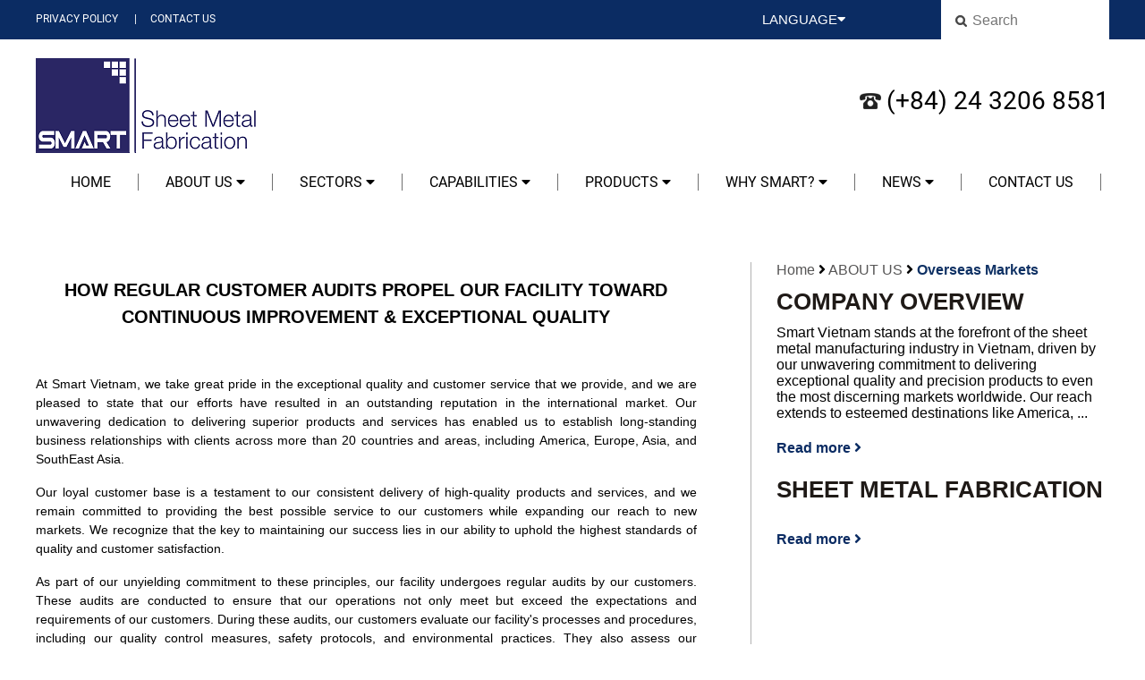

--- FILE ---
content_type: text/html; charset=UTF-8
request_url: https://smartsheetmetal.com.vn/en/overseas-markets/overseas-markets.html
body_size: 10947
content:






<!DOCTYPE HTML>
<html>
<head>
<meta charset="utf-8">
<title>Overseas Markets</title>
<meta name="viewport" content="width=device-width, initial-scale=1.0, minimum-scale=1.0, maximum-scale=2.0, user-scalable=yes">
<meta http-equiv="Content-Language" content="vi" />
<meta name="language" content="vietnamese">
<meta name="description" content="At Smart Vietnam, we take great pride in the exceptional quality and customer service that we provide, and we are pleased to state that our efforts have resulted in an outstanding reputation in the international market. Our unwavering dedication to delivering superior products and services has enabled us to establish long-standing business relationships with clients across more than 20 countries and areas, including America, Europe, Asia, and SouthEast Asia
" />
<meta name="keywords" content="Công ty cổ phần cơ khí chính xác Smart Việt Nam
Smart Vietnam Precision Mechanical Joint Stock Company" />
<meta property="og:site_name" content="Overseas Markets">
<meta property="og:url" name="og:url" content="http://smartsheetmetal.com.vn/en/overseas-markets/overseas-markets.html" data-app>
<meta property="og:type" name="og:type" content="website" data-app>
<meta property="og:description" name="og:description" content="At Smart Vietnam, we take great pride in the exceptional quality and customer service that we provide, and we are pleased to state that our efforts have resulted in an outstanding reputation in the international market. Our unwavering dedication to delivering superior products and services has enabled us to establish long-standing business relationships with clients across more than 20 countries and areas, including America, Europe, Asia, and SouthEast Asia
" data-app>
<meta property="og:title" name="og:title" content="Overseas Markets" data-app>
<meta property="og:image" name="og:image" content="" data-app>

<link href="/uploaded/favicon.png" rel="shortcut icon" />
<link rel="stylesheet" type="text/css" href="/css/swiper.min.css">
<link rel="stylesheet" href="https://cdnjs.cloudflare.com/ajax/libs/font-awesome/5.5.0/css/all.min.css" integrity="sha512-QfDd74mlg8afgSqm3Vq2Q65e9b3xMhJB4GZ9OcHDVy1hZ6pqBJPWWnMsKDXM7NINoKqJANNGBuVRIpIJ5dogfA==" crossorigin="anonymous" referrerpolicy="no-referrer" /> 
<link rel="stylesheet" type="text/css" href="/css/jquery.mmenu.all.css">
<link rel="stylesheet" type="text/css" href="/css/animate.css"/>
<link rel="stylesheet" type="text/css" href="/css/normalize.css"/>

<link rel="stylesheet" href="/css/style.css">
<!--
<link rel="stylesheet" href="/css/styleen.css">
-->
<link rel="stylesheet" href="/css/grid.css">
<script src="/js/jquery-1.10.1.min.js"></script>
<script type="text/javascript" src="/js/swiper.min.js"></script>
<script src="/js/jquery.form.min.js"></script>
<script src="/js/jquery.mmenu.min.all.js"></script>
<script src="/js/script.js"></script>
<!-- Google tag (gtag.js) -->
<script async src="https://www.googletagmanager.com/gtag/js?id=G-5PDW2DJBEF"></script>
<script>
  window.dataLayer = window.dataLayer || [];
  function gtag(){dataLayer.push(arguments);}
  gtag('js', new Date());

  gtag('config', 'G-5PDW2DJBEF');
</script>

<!--Start of Tawk.to Script-->
<script type="text/javascript">
var Tawk_API=Tawk_API||{}, Tawk_LoadStart=new Date();
(function(){
var s1=document.createElement("script"),s0=document.getElementsByTagName("script")[0];
s1.async=true;
s1.src='https://embed.tawk.to/65714c18ff45ca7d4787aa98/1hh192g95';
s1.charset='UTF-8';
s1.setAttribute('crossorigin','*');
s0.parentNode.insertBefore(s1,s0);
})();
</script>
<!--End of Tawk.to Script-->

<!-- Google Tag Manager -->
<script>(function(w,d,s,l,i){w[l]=w[l]||[];w[l].push({'gtm.start':
new Date().getTime(),event:'gtm.js'});var f=d.getElementsByTagName(s)[0],
j=d.createElement(s),dl=l!='dataLayer'?'&l='+l:'';j.async=true;j.src=
'https://www.googletagmanager.com/gtm.js?id='+i+dl;f.parentNode.insertBefore(j,f);
})(window,document,'script','dataLayer','GTM-NPL5LXPQ');</script>
<!-- End Google Tag Manager -->

<script type="text/javascript">
    (function(c,l,a,r,i,t,y){
        c[a]=c[a]||function(){(c[a].q=c[a].q||[]).push(arguments)};
        t=l.createElement(r);t.async=1;t.src="https://www.clarity.ms/tag/"+i;
        y=l.getElementsByTagName(r)[0];y.parentNode.insertBefore(t,y);
    })(window, document, "clarity", "script", "m11g4o28r9");
</script>
</head>
<body>
<div id="page">
<div class="toppage hide-on-mobile hide-on-tab hide-on-pad">
	<div class="grid">
    	<div class="flex-container">
            <div class="top-menu hide-on-mobile">
    <a href="/en/privacy-policy/" class="hide-on-mobile item-menu-top ">PRIVACY POLICY</a> 
    |<a href="/en/contact-us/" class="hide-on-mobile item-menu-top ">CONTACT US</a> 
</div>
            <div class="lang-search">
            	<div class="flex-container">
                	<div class="cell-1-2">
                    	<div class="drop-lang">LANGUAGE<i class="fa fa-caret-down" aria-hidden="true"></i>
                        	<ul>
                            	<li><a href="/vn/">Vietnamese</a></li>
                                <li><a href="/">English</a></li>
								<li><a href="/jp/">Japanese</a></li>
                            </ul>
                        </div>
                    </div>
                    <div class="cell-1-2">
                    	<form action="/en/search/" id="frmsearch">
                        	<input name="qr" type="text" placeholder="Search">
                        </form>
                    </div>
                </div>
            </div>
        </div>
    </div>
</div>
<div id="header" class="hide-on-mobile hide-on-tab hide-on-pad">
        <div class="grid">
        	<div class="flex-container">
                <div class="cell-1-1 hide-on-pc">
                	<div class="c20"></div> 
                	<div style="width:40px; height:40px; margin:0 auto">
                    	<a href="#menu" class="menu-mobile-icon"></a>
                    </div>
                </div>
                <div class="box-logo cell-1-2">
                    <div class="logo">
                        <a href="/"><img  src="/uploaded/logo/Sheetme%20tal%20thumb%20new.png" alt="Logo"  /></a>
                    </div>
                </div>
                <div class="hostline-top cell-1-2 mobile-cell-1-1 hide-on-tab hide-on-pad hide-on-mobile" style="align-self:center; text-align:right"><span>(+84) 24 3206 8581</span></div>
               
            </div>
        </div>
</div>
<div class="mobile-header hide-on-pc">
	 <div class="c20"></div> 
     <div style="width:40px; height:40px; margin:0 auto">
     	<a href="#" class="menu-mobile-icon"><span></span></a>
     </div>
    
     <div>
     <div class="c20"></div>
     <div class="hostline-top" align="center"><span>(+84) 24 3206 8581</span></div>
     <div class="logo" align="center">
        <a href="/"><img  src="/uploaded/logo/Sheetme%20tal%20thumb%20new.png" alt="Logo"  /></a>
    </div>
    
    </div>
    <div class="c20"></div>
    <div class="grid">
        <ul class="menumobile">
            <li class="title"><a href="/vn/"><i class="fa fa-globe" aria-hidden="true"></i> Tiếng Việt</a></li>
            
<li>
	<a href="/">HOME </a>
</li>
<li>
	<a href="/en/about-us/">ABOUT US <i class="fa fa-caret-down arrow" aria-hidden="true"></i></a>
    <ul>
    	<li>
        	<a href="/en/message-from-our-chairman/">MESSAGE FROM OUR CHAIRMAN</a>
        </li>
    	<li>
        	<a href="/en/company-overview/">COMPANY OVERVIEW</a>
        </li>
    	<li>
        	<a href="/en/vision-mission-core-values/">Vision, Mission & Core Values</a>
        </li>
    	<li>
        	<a href="/en/corporate-social-responsibility/">Corporate Social Responsibility </a>
        </li>
    	<li>
        	<a href="/en/our-people/">OUR PEOPLE</a>
        </li>
    	<li>
        	<a href="/en/overseas-markets/">Overseas Markets</a>
        </li>
    	<li>
        	<a href="/en/members-of-associations/">Members Of Associations</a>
        </li>
    	<li>
        	<a href="/en/esg/">ESG</a>
        </li>
    </ul>
</li>
<li>
	<a href="/en/sectors/">Sectors <i class="fa fa-caret-down arrow" aria-hidden="true"></i></a>
    <ul>
    	<li>
        	<a href="/en/transportation/">Automotive & Transportation</a>
        </li>
    	<li>
        	<a href="/en/energy/">Energy</a>
        </li>
    	<li>
        	<a href="/en/electric/">Electricity</a>
        </li>
    	<li>
        	<a href="/en/electronics/">Electronics</a>
        </li>
    	<li>
        	<a href="/en/telecommunications/">Telecommunications</a>
        </li>
    	<li>
        	<a href="/en/scientific-medical/">Scientific & Medical</a>
        </li>
    	<li>
        	<a href="/en/aerospace/">AEROSPACE</a>
        </li>
    	<li>
        	<a href="/en/manufacturing/">Manufacturing</a>
        </li>
    	<li>
        	<a href="/en/interior-furniture/">Interior Furniture</a>
        </li>
    	<li>
        	<a href="/en/shopfitting/">Shopfitting</a>
        </li>
    	<li>
        	<a href="/en/hvac-equipment/">HVAC-Refrigeration Equipment</a>
        </li>
    	<li>
        	<a href="/en/lighting-industry/">Lighting Industry</a>
        </li>
    	<li>
        	<a href="/en/kiosk-vending-machine/">Kiosk & Vending Machine</a>
        </li>
    	<li>
        	<a href="/en/defense/">Defense & Military</a>
        </li>
    	<li>
        	<a href="/en/food-processing/">Food Processing</a>
        </li>
    	<li>
        	<a href="/en/security/">Security</a>
        </li>
    	<li>
        	<a href="/en/machinebuilding-industry/">Machine-building Industry</a>
        </li>
    	<li>
        	<a href="/en/custom-sheet-metal-projects/">Custom Sheet Metal Projects</a>
        </li>
    	<li>
        	<a href="/en/welded-wire-mesh-solution/">WELDED WIRE MESH SOLUTION</a>
        </li>
    </ul>
</li>
<li>
	<a href="/en/capabilities/">Capabilities <i class="fa fa-caret-down arrow" aria-hidden="true"></i></a>
    <ul>
    	<li>
        	<a href="/en/prototyping/">Prototyping</a>
        </li>
    	<li>
        	<a href="/en/cadcam-technology/">CAD/CAM Technology</a>
        </li>
    	<li>
        	<a href="/en/cnc-laser-cutting/">CNC Laser Cutting</a>
        </li>
    	<li>
        	<a href="/en/cnc-punching/">CNC Punching</a>
        </li>
    	<li>
        	<a href="/en/cnc-bending/">Forming, Folding & CNC Bending</a>
        </li>
    	<li>
        	<a href="/en/welding/">Welding</a>
        </li>
    	<li>
        	<a href="/en/grinding/">Grinding</a>
        </li>
    	<li>
        	<a href="/en/product-subassembly/">Hardware Insertion - Assembly </a>
        </li>
    	<li>
        	<a href="/en/surface-treatment/">Surface Treatment</a>
        </li>
    	<li>
        	<a href="/en/silkscreening/">SILKSCREENING</a>
        </li>
    </ul>
</li>
<li>
	<a href="/en/products/">PRODUCTS <i class="fa fa-caret-down arrow" aria-hidden="true"></i></a>
    <ul>
    	<li>
        	<a href="/en/enclosures-cabinets-racks-lockers-kiosks/">ENCLOSURES, CABINETS, RACKS, LOCKERS, KIOSKS</a>
        </li>
    	<li>
        	<a href="/en/frame-chassis-cover/">FRAMES, CHASSIS & COVERS</a>
        </li>
    	<li>
        	<a href="/en/bracket-base/">BRACKETS & BASES</a>
        </li>
    	<li>
        	<a href="/en/toolboxes-storage-cabinets/">STORAGE CABINETS</a>
        </li>
    	<li>
        	<a href="/en/toolboxes-canopies-trays/">UTE TOOLBOXES, CANOPIES & TRAYS</a>
        </li>
    	<li>
        	<a href="/en/retail-fixtures/">RETAIL FIXTURES</a>
        </li>
    	<li>
        	<a href="/en/material-handling-products/">MATERIAL HANDLING PRODUCTS</a>
        </li>
    	<li>
        	<a href="/en/welded-wire-mesh/">WELDED WIRE MESH</a>
        </li>
    	<li>
        	<a href="/en/tube/">TUBE</a>
        </li>
    	<li>
        	<a href="/en/stamping-parts/">STAMPED METAL PARTS</a>
        </li>
    	<li>
        	<a href="/en/oem-products/">OEM PRODUCTS</a>
        </li>
    </ul>
</li>
<li>
	<a href="/en/why-smart/">Why Smart? <i class="fa fa-caret-down arrow" aria-hidden="true"></i></a>
    <ul>
    	<li>
        	<a href="/en/project-management/">PROJECT MANAGEMENT</a>
        </li>
    	<li>
        	<a href="/en/inspection-testing/">INSPECTION & TESTING</a>
        </li>
    	<li>
        	<a href="/en/cuttingedge-machinery/">CUTTING-EDGE MACHINERY</a>
        </li>
    	<li>
        	<a href="/en/investment-in-rd/">RESEARCH & DEVELOPMENT</a>
        </li>
    	<li>
        	<a href="/en/oem-capability/">OEM Capability</a>
        </li>
    	<li>
        	<a href="/en/packaging-shipping/">Packaging & Shipping</a>
        </li>
    </ul>
</li>
<li>
	<a href="/en/news/">NEWS <i class="fa fa-caret-down arrow" aria-hidden="true"></i></a>
    <ul>
    	<li>
        	<a href="/en/recruitment/">RECRUITMENT</a>
        </li>
    	<li>
        	<a href="/en/newsletter/">NEWSLETTER</a>
        </li>
    	<li>
        	<a href="/en/knowledge-base/">KNOWLEDGE BASE</a>
        </li>
    </ul>
</li>
<li>
	<a href="/en/contact-us/">CONTACT US </a>
</li>
</ul>


        </ul>
    </div>
    <div class="c20"></div>
</div>
<div class="mobile-header"></div><div class="menubar hide-on-mobile hide-on-tab hide-on-pad">
	<div class="grid">
        <ul class="nav en">
            
    
    <li class=" ">
        <a href="/" >HOME </a>
    </li>
    
    <li class="dr active">
        <a href="/en/about-us/" >ABOUT US <i class="fa fa-caret-down" aria-hidden="true"></i></a>
        <ul class="flex-container flex-space-between">
            <li class="cell-menu-1-3 margin-bottom-20"><div>
                <a href="/en/message-from-our-chairman/"><img  src="/temp/-uploaded-1_gioi_thieu_about_us_chairman menu_cr_334x118.png" alt="MESSAGE FROM OUR CHAIRMAN" class="newsimage image-bor-news"/></a></div><a href="/en/message-from-our-chairman/">MESSAGE FROM OUR CHAIRMAN</a>
            </li>
            <li class="cell-menu-1-3 margin-bottom-20"><div>
                <a href="/en/company-overview/"><img  src="/temp/-uploaded-1_gioi_thieu_about_us_factory - Copy_cr_334x118.jpg" alt="COMPANY OVERVIEW" class="newsimage image-bor-news"/></a></div><a href="/en/company-overview/">COMPANY OVERVIEW</a>
            </li>
            <li class="cell-menu-1-3 margin-bottom-20"><div>
                <a href="/en/vision-mission-core-values/"><img  src="/temp/-uploaded-1_gioi_thieu_about_us_mission_vission_corevalue_menu2_cr_334x118.jpg" alt="Vision, Mission & Core Values" class="newsimage image-bor-news"/></a></div><a href="/en/vision-mission-core-values/">Vision, Mission & Core Values</a>
            </li>
            <li class="cell-menu-1-3 margin-bottom-20"><div>
                <a href="/en/corporate-social-responsibility/"><img  src="/temp/-uploaded-4_tai_sao_chon_smart_why_smart_social_responsibility_menu2_cr_334x118.jpg" alt="Corporate Social Responsibility " class="newsimage image-bor-news"/></a></div><a href="/en/corporate-social-responsibility/">Corporate Social Responsibility </a>
            </li>
            <li class="cell-menu-1-3 margin-bottom-20"><div>
                <a href="/en/our-people/"><img  src="/temp/-uploaded-1_about_us_OUR PEOPLE-1_cr_334x118.jpg" alt="OUR PEOPLE" class="newsimage image-bor-news"/></a></div><a href="/en/our-people/">OUR PEOPLE</a>
            </li>
            <li class="cell-menu-1-3 margin-bottom-20"><div>
                <a href="/en/overseas-markets/"><img  src="/temp/-uploaded-1_gioi_thieu_about_us_overseas_cr_334x118.jpg" alt="Overseas Markets" class="newsimage image-bor-news"/></a></div><a href="/en/overseas-markets/">Overseas Markets</a>
            </li>
            <li class="cell-menu-1-3 margin-bottom-20"><div>
                <a href="/en/members-of-associations/"><img  src="/temp/-uploaded-1_about_us_Slide_Members of Associations_cr_334x118.png" alt="Members Of Associations" class="newsimage image-bor-news"/></a></div><a href="/en/members-of-associations/">Members Of Associations</a>
            </li>
            <li class="cell-menu-1-3 margin-bottom-20"><div>
                <a href="/en/esg/"><img  src="/temp/-uploaded-5_tin_tuc_news_ESG_cr_334x118.png" alt="ESG" class="newsimage image-bor-news"/></a></div><a href="/en/esg/">ESG</a>
            </li>
            <li class="cell-1-3"></li>
            <li class="cell-1-3"></li>
        </ul>
    </li>
    
    <li class="dr ">
        <a href="/en/sectors/" >Sectors <i class="fa fa-caret-down" aria-hidden="true"></i></a>
        <ul class="flex-container flex-space-between">
            <li class="cell-menu-1-3 margin-bottom-20"><div>
                <a href="/en/transportation/"><img  src="/temp/-uploaded-2_linh_vuc_sectors_transport_menu_cr_334x118.jpg" alt="Automotive & Transportation" class="newsimage image-bor-news"/></a></div><a href="/en/transportation/">Automotive & Transportation</a>
            </li>
            <li class="cell-menu-1-3 margin-bottom-20"><div>
                <a href="/en/energy/"><img  src="/temp/-uploaded-2_linh_vuc_sectors_energy_slide_cr_334x118.jpg" alt="Energy" class="newsimage image-bor-news"/></a></div><a href="/en/energy/">Energy</a>
            </li>
            <li class="cell-menu-1-3 margin-bottom-20"><div>
                <a href="/en/electric/"><img  src="/temp/-uploaded-2_linh_vuc_sectors_enclosure_menu_cr_334x118.jpg" alt="Electricity" class="newsimage image-bor-news"/></a></div><a href="/en/electric/">Electricity</a>
            </li>
            <li class="cell-menu-1-3 margin-bottom-20"><div>
                <a href="/en/electronics/"><img  src="/temp/-uploaded-2_linh_vuc_sectors_Electronics Industry_cr_334x118.jpg" alt="Electronics" class="newsimage image-bor-news"/></a></div><a href="/en/electronics/">Electronics</a>
            </li>
            <li class="cell-menu-1-3 margin-bottom-20"><div>
                <a href="/en/telecommunications/"><img  src="/temp/-uploaded-2_linh_vuc_sectors_telecommunication_menu_cr_334x118.jpg" alt="Telecommunications" class="newsimage image-bor-news"/></a></div><a href="/en/telecommunications/">Telecommunications</a>
            </li>
            <li class="cell-menu-1-3 margin-bottom-20"><div>
                <a href="/en/scientific-medical/"><img  src="/temp/-uploaded-2_linh_vuc_sectors_Scientific & Medical_cr_334x118.jpg" alt="Scientific & Medical" class="newsimage image-bor-news"/></a></div><a href="/en/scientific-medical/">Scientific & Medical</a>
            </li>
            <li class="cell-menu-1-3 margin-bottom-20"><div>
                <a href="/en/aerospace/"><img  src="/temp/-uploaded-2_linh_vuc_sectors_Aerospace_cr_334x118.jpg" alt="AEROSPACE" class="newsimage image-bor-news"/></a></div><a href="/en/aerospace/">AEROSPACE</a>
            </li>
            <li class="cell-menu-1-3 margin-bottom-20"><div>
                <a href="/en/manufacturing/"><img  src="/temp/-uploaded-2_linh_vuc_sectors_factory_menu_cr_334x118.jpg" alt="Manufacturing" class="newsimage image-bor-news"/></a></div><a href="/en/manufacturing/">Manufacturing</a>
            </li>
            <li class="cell-menu-1-3 margin-bottom-20"><div>
                <a href="/en/interior-furniture/"><img  src="/temp/-uploaded-2_linh_vuc_sectors_interior_menu_cr_334x118.jpg" alt="Interior Furniture" class="newsimage image-bor-news"/></a></div><a href="/en/interior-furniture/">Interior Furniture</a>
            </li>
            <li class="cell-menu-1-3 margin-bottom-20"><div>
                <a href="/en/shopfitting/"><img  src="/temp/-uploaded-2_linh_vuc_sectors_shop_fitting_menu_cr_334x118.jpg" alt="Shopfitting" class="newsimage image-bor-news"/></a></div><a href="/en/shopfitting/">Shopfitting</a>
            </li>
            <li class="cell-menu-1-3 margin-bottom-20"><div>
                <a href="/en/hvac-equipment/"><img  src="/temp/-uploaded-2_linh_vuc_sectors_HVAC Equipment(2)_cr_334x118.png" alt="HVAC-Refrigeration Equipment" class="newsimage image-bor-news"/></a></div><a href="/en/hvac-equipment/">HVAC-Refrigeration Equipment</a>
            </li>
            <li class="cell-menu-1-3 margin-bottom-20"><div>
                <a href="/en/lighting-industry/"><img  src="/temp/-uploaded-2_linh_vuc_sectors_Lighting-Solution_cr_334x118.jpg" alt="Lighting Industry" class="newsimage image-bor-news"/></a></div><a href="/en/lighting-industry/">Lighting Industry</a>
            </li>
            <li class="cell-menu-1-3 margin-bottom-20"><div>
                <a href="/en/kiosk-vending-machine/"><img  src="/temp/-uploaded-2_linh_vuc_sectors_kiosk-vending_cr_334x118.jpg" alt="Kiosk & Vending Machine" class="newsimage image-bor-news"/></a></div><a href="/en/kiosk-vending-machine/">Kiosk & Vending Machine</a>
            </li>
            <li class="cell-menu-1-3 margin-bottom-20"><div>
                <a href="/en/defense/"><img  src="/temp/-uploaded-2_linh_vuc_sectors_defense_menu_cr_334x118.jpg" alt="Defense & Military" class="newsimage image-bor-news"/></a></div><a href="/en/defense/">Defense & Military</a>
            </li>
            <li class="cell-menu-1-3 margin-bottom-20"><div>
                <a href="/en/food-processing/"><img  src="/temp/-uploaded-2_linh_vuc_sectors_Food equipment_cr_334x118.jpg" alt="Food Processing" class="newsimage image-bor-news"/></a></div><a href="/en/food-processing/">Food Processing</a>
            </li>
            <li class="cell-menu-1-3 margin-bottom-20"><div>
                <a href="/en/security/"><img  src="/temp/-uploaded-2_linh_vuc_sectors_security_cr_334x118.jpg" alt="Security" class="newsimage image-bor-news"/></a></div><a href="/en/security/">Security</a>
            </li>
            <li class="cell-menu-1-3 margin-bottom-20"><div>
                <a href="/en/machinebuilding-industry/"><img  src="/temp/-uploaded-2_linh_vuc_sectors_machine-building industry_cr_334x118.png" alt="Machine-building Industry" class="newsimage image-bor-news"/></a></div><a href="/en/machinebuilding-industry/">Machine-building Industry</a>
            </li>
            <li class="cell-menu-1-3 margin-bottom-20"><div>
                <a href="/en/custom-sheet-metal-projects/"><img  src="/temp/-uploaded-2_linh_vuc_sectors_gear-wheels-product-concepts-kuopio-promet_cr_334x118.jpg" alt="Custom Sheet Metal Projects" class="newsimage image-bor-news"/></a></div><a href="/en/custom-sheet-metal-projects/">Custom Sheet Metal Projects</a>
            </li>
            <li class="cell-menu-1-3 margin-bottom-20"><div>
                <a href="/en/welded-wire-mesh-solution/"><img  src="/temp/-uploaded-san pham_wire mesh_cr_334x118.JPG" alt="WELDED WIRE MESH SOLUTION" class="newsimage image-bor-news"/></a></div><a href="/en/welded-wire-mesh-solution/">WELDED WIRE MESH SOLUTION</a>
            </li>
            <li class="cell-1-3"></li>
            <li class="cell-1-3"></li>
        </ul>
    </li>
    
    <li class="dr ">
        <a href="/en/capabilities/" >Capabilities <i class="fa fa-caret-down" aria-hidden="true"></i></a>
        <ul class="flex-container flex-space-between">
            <li class="cell-menu-1-3 margin-bottom-20"><div>
                <a href="/en/prototyping/"><img  src="/temp/-uploaded_Header_PROTOTYPING_cr_334x118.png" alt="Prototyping" class="newsimage image-bor-news"/></a></div><a href="/en/prototyping/">Prototyping</a>
            </li>
            <li class="cell-menu-1-3 margin-bottom-20"><div>
                <a href="/en/cadcam-technology/"><img  src="/temp/-uploaded-3_dịch_vụ_services_Cad-Cam_cr_334x118.jpg" alt="CAD/CAM Technology" class="newsimage image-bor-news"/></a></div><a href="/en/cadcam-technology/">CAD/CAM Technology</a>
            </li>
            <li class="cell-menu-1-3 margin-bottom-20"><div>
                <a href="/en/cnc-laser-cutting/"><img  src="/temp/-uploaded-3_dịch_vụ_services_menu img_cr_334x118.png" alt="CNC Laser Cutting" class="newsimage image-bor-news"/></a></div><a href="/en/cnc-laser-cutting/">CNC Laser Cutting</a>
            </li>
            <li class="cell-menu-1-3 margin-bottom-20"><div>
                <a href="/en/cnc-punching/"><img  src="/temp/-uploaded-3_dịch_vụ_services_CNC Punching Menu_cr_334x118.jpg" alt="CNC Punching" class="newsimage image-bor-news"/></a></div><a href="/en/cnc-punching/">CNC Punching</a>
            </li>
            <li class="cell-menu-1-3 margin-bottom-20"><div>
                <a href="/en/cnc-bending/"><img  src="/temp/-uploaded_Header_BENDING_cr_334x118.png" alt="Forming, Folding & CNC Bending" class="newsimage image-bor-news"/></a></div><a href="/en/cnc-bending/">Forming, Folding & CNC Bending</a>
            </li>
            <li class="cell-menu-1-3 margin-bottom-20"><div>
                <a href="/en/welding/"><img  src="/temp/-uploaded-3_dịch_vụ_services_Menu_Welding_cr_334x118.jpg" alt="Welding" class="newsimage image-bor-news"/></a></div><a href="/en/welding/">Welding</a>
            </li>
            <li class="cell-menu-1-3 margin-bottom-20"><div>
                <a href="/en/grinding/"><img  src="/temp/-uploaded-3_dịch_vụ_services_Slide_Grinding_cr_334x118.jpg" alt="Grinding" class="newsimage image-bor-news"/></a></div><a href="/en/grinding/">Grinding</a>
            </li>
            <li class="cell-menu-1-3 margin-bottom-20"><div>
                <a href="/en/product-subassembly/"><img  src="/temp/-uploaded-dichvu_Product & Sub-Assembly_cr_334x118.jpg" alt="Hardware Insertion - Assembly " class="newsimage image-bor-news"/></a></div><a href="/en/product-subassembly/">Hardware Insertion - Assembly </a>
            </li>
            <li class="cell-menu-1-3 margin-bottom-20"><div>
                <a href="/en/surface-treatment/"><img  src="/temp/-uploaded-3_dịch_vụ_services_Surface finish service - menu_cr_334x118.jpg" alt="Surface Treatment" class="newsimage image-bor-news"/></a></div><a href="/en/surface-treatment/">Surface Treatment</a>
            </li>
            <li class="cell-menu-1-3 margin-bottom-20"><div>
                <a href="/en/silkscreening/"><img  src="/temp/-uploaded-3_dịch_vụ_services_screen-printing_cr_334x118.jpg" alt="SILKSCREENING" class="newsimage image-bor-news"/></a></div><a href="/en/silkscreening/">SILKSCREENING</a>
            </li>
            <li class="cell-1-3"></li>
            <li class="cell-1-3"></li>
        </ul>
    </li>
    
    <li class="dr ">
        <a href="/en/products/" >PRODUCTS <i class="fa fa-caret-down" aria-hidden="true"></i></a>
        <ul class="flex-container flex-space-between">
            <li class="cell-menu-1-3 margin-bottom-20"><div>
                <a href="/en/enclosures-cabinets-racks-lockers-kiosks/"><img  src="/temp/-uploaded-2_linh_vuc_sectors_enclosure_menu_cr_334x118.jpg" alt="ENCLOSURES, CABINETS, RACKS, LOCKERS, KIOSKS" class="newsimage image-bor-news"/></a></div><a href="/en/enclosures-cabinets-racks-lockers-kiosks/">ENCLOSURES, CABINETS, RACKS, LOCKERS, KIOSKS</a>
            </li>
            <li class="cell-menu-1-3 margin-bottom-20"><div>
                <a href="/en/frame-chassis-cover/"><img  src="/temp/-uploaded-san pham_Frame (3)-min_cr_334x118.jpg" alt="FRAMES, CHASSIS & COVERS" class="newsimage image-bor-news"/></a></div><a href="/en/frame-chassis-cover/">FRAMES, CHASSIS & COVERS</a>
            </li>
            <li class="cell-menu-1-3 margin-bottom-20"><div>
                <a href="/en/bracket-base/"><img  src="/temp/-uploaded-san pham_handling_equipment_cr_334x118.png" alt="BRACKETS & BASES" class="newsimage image-bor-news"/></a></div><a href="/en/bracket-base/">BRACKETS & BASES</a>
            </li>
            <li class="cell-menu-1-3 margin-bottom-20"><div>
                <a href="/en/toolboxes-storage-cabinets/"><img  src="/temp/-uploaded-_thumbs-Images-san pham_Header_toolboxes_cr_334x118.png" alt="STORAGE CABINETS" class="newsimage image-bor-news"/></a></div><a href="/en/toolboxes-storage-cabinets/">STORAGE CABINETS</a>
            </li>
            <li class="cell-menu-1-3 margin-bottom-20"><div>
                <a href="/en/toolboxes-canopies-trays/"><img  src="/temp/-uploaded-5_tin_tuc_news_CANOPIES_cr_334x118.png" alt="UTE TOOLBOXES, CANOPIES & TRAYS" class="newsimage image-bor-news"/></a></div><a href="/en/toolboxes-canopies-trays/">UTE TOOLBOXES, CANOPIES & TRAYS</a>
            </li>
            <li class="cell-menu-1-3 margin-bottom-20"><div>
                <a href="/en/retail-fixtures/"><img  src="/temp/-uploaded-san pham_supermarket shelf_cr_334x118.png" alt="RETAIL FIXTURES" class="newsimage image-bor-news"/></a></div><a href="/en/retail-fixtures/">RETAIL FIXTURES</a>
            </li>
            <li class="cell-menu-1-3 margin-bottom-20"><div>
                <a href="/en/material-handling-products/"><img  src="/temp/-uploaded-san pham_Product_handling equipment_cr_334x118.png" alt="MATERIAL HANDLING PRODUCTS" class="newsimage image-bor-news"/></a></div><a href="/en/material-handling-products/">MATERIAL HANDLING PRODUCTS</a>
            </li>
            <li class="cell-menu-1-3 margin-bottom-20"><div>
                <a href="/en/welded-wire-mesh/"><img  src="/temp/-uploaded-san pham_wire mesh_cr_334x118.JPG" alt="WELDED WIRE MESH" class="newsimage image-bor-news"/></a></div><a href="/en/welded-wire-mesh/">WELDED WIRE MESH</a>
            </li>
            <li class="cell-menu-1-3 margin-bottom-20"><div>
                <a href="/en/tube/"><img  src="/temp/-uploaded-san pham_tube_cr_334x118.png" alt="TUBE" class="newsimage image-bor-news"/></a></div><a href="/en/tube/">TUBE</a>
            </li>
            <li class="cell-menu-1-3 margin-bottom-20"><div>
                <a href="/en/stamping-parts/"><img  src="/temp/-uploaded-san pham-Stamping_Stamping_cr_334x118.jpg" alt="STAMPED METAL PARTS" class="newsimage image-bor-news"/></a></div><a href="/en/stamping-parts/">STAMPED METAL PARTS</a>
            </li>
            <li class="cell-menu-1-3 margin-bottom-20"><div>
                <a href="/en/oem-products/"><img  src="/temp/-uploaded-banner_OEM products 1_cr_334x118.png" alt="OEM PRODUCTS" class="newsimage image-bor-news"/></a></div><a href="/en/oem-products/">OEM PRODUCTS</a>
            </li>
            <li class="cell-1-3"></li>
            <li class="cell-1-3"></li>
        </ul>
    </li>
    
    <li class="dr ">
        <a href="/en/why-smart/" >Why Smart? <i class="fa fa-caret-down" aria-hidden="true"></i></a>
        <ul class="flex-container flex-space-between">
            <li class="cell-menu-1-3 margin-bottom-20"><div>
                <a href="/en/project-management/"><img  src="/temp/-uploaded-4_why_smart_Menu_project management_cr_334x118.jpg" alt="PROJECT MANAGEMENT" class="newsimage image-bor-news"/></a></div><a href="/en/project-management/">PROJECT MANAGEMENT</a>
            </li>
            <li class="cell-menu-1-3 margin-bottom-20"><div>
                <a href="/en/inspection-testing/"><img  src="/temp/-uploaded-san pham_QC_cr_334x118.png" alt="INSPECTION & TESTING" class="newsimage image-bor-news"/></a></div><a href="/en/inspection-testing/">INSPECTION & TESTING</a>
            </li>
            <li class="cell-menu-1-3 margin-bottom-20"><div>
                <a href="/en/cuttingedge-machinery/"><img  src="/temp/-uploaded-4_why_smart_menu_Cutting-edge machinery_cr_334x118.jpg" alt="CUTTING-EDGE MACHINERY" class="newsimage image-bor-news"/></a></div><a href="/en/cuttingedge-machinery/">CUTTING-EDGE MACHINERY</a>
            </li>
            <li class="cell-menu-1-3 margin-bottom-20"><div>
                <a href="/en/investment-in-rd/"><img  src="/temp/-uploaded-news_r&d_cr_334x118.png" alt="RESEARCH & DEVELOPMENT" class="newsimage image-bor-news"/></a></div><a href="/en/investment-in-rd/">RESEARCH & DEVELOPMENT</a>
            </li>
            <li class="cell-menu-1-3 margin-bottom-20"><div>
                <a href="/en/oem-capability/"><img  src="/temp/-uploaded-4_why_smart-OEM Capability_OEM ODM capability_cr_334x118.png" alt="OEM Capability" class="newsimage image-bor-news"/></a></div><a href="/en/oem-capability/">OEM Capability</a>
            </li>
            <li class="cell-menu-1-3 margin-bottom-20"><div>
                <a href="/en/packaging-shipping/"><img  src="/temp/-uploaded-4_why_smart-Packaging & Shipping_Shipping&Packaging_cr_334x118.jpg" alt="Packaging & Shipping" class="newsimage image-bor-news"/></a></div><a href="/en/packaging-shipping/">Packaging & Shipping</a>
            </li>
            <li class="cell-1-3"></li>
            <li class="cell-1-3"></li>
        </ul>
    </li>
    
    <li class="dr ">
        <a href="/en/news/" >NEWS <i class="fa fa-caret-down" aria-hidden="true"></i></a>
        <ul class="flex-container flex-space-between">
            <li class="cell-menu-1-3 margin-bottom-20"><div>
                <a href="/en/recruitment/"><img  src="/temp/-uploaded-news_Recruitment_cr_334x118.png" alt="RECRUITMENT" class="newsimage image-bor-news"/></a></div><a href="/en/recruitment/">RECRUITMENT</a>
            </li>
            <li class="cell-menu-1-3 margin-bottom-20"><div>
                <a href="/en/newsletter/"><img  src="/temp/-uploaded-news_Newsletter_cr_334x118.jpg" alt="NEWSLETTER" class="newsimage image-bor-news"/></a></div><a href="/en/newsletter/">NEWSLETTER</a>
            </li>
            <li class="cell-menu-1-3 margin-bottom-20"><div>
                <a href="/en/knowledge-base/"><img  src="/temp/-uploaded-news_materials_cr_334x118.png" alt="KNOWLEDGE BASE" class="newsimage image-bor-news"/></a></div><a href="/en/knowledge-base/">KNOWLEDGE BASE</a>
            </li>
            <li class="cell-1-3"></li>
            <li class="cell-1-3"></li>
        </ul>
    </li>
    
    <li class=" ">
        <a href="/en/contact-us/" >CONTACT US </a>
    </li>
    

        </ul>
    </div>
</div>
<div class="c"></div>
<div style="position:relative">
<div class="overlay1"></div>
<div><link rel="stylesheet" type="text/css" href="/css/flexslider.css">
    <div class="slide-default"></div>
</div>
<div class="grid">
	<div class="c20"></div>
	<div class="c20 hide-on-tab hide-on-mobile"></div>
	<div class="c20 hide-on-tab hide-on-mobile"></div>
	<div class="flex-container">
		<div class="cell-1-1">
			<div class="flex-container">
				<div class="cell-2-3 mobile-cell-1-1 tab-cell-1-1 pad-cell-1-1 main-info">
					<div class="crumb-info hide-on-pc hide-on-tab hide-on-pad"><a href="/">Home</a> <i class="fa fa-angle-right"></i> <a href='/en/about-us/'>ABOUT US</a>&nbsp;<i class='fa fa-angle-right'></i>&nbsp;<a href='/en/overseas-markets/'>Overseas Markets</a></div>
					<div class="c10 hide-on-pc hide-on tab hide-on-pad"></div>
					<!-- <h1 class="about-name-detail">Overseas Markets</h1> -->
					<div><p style="text-align:center"><span style="font-size:14px"><span style="font-family:Open Sans,Helvetica,sans-serif"><span style="line-height:1.5"><span style="font-size:20px"><strong>HOW REGULAR CUSTOMER AUDITS PROPEL OUR FACILITY TOWARD CONTINUOUS IMPROVEMENT &amp; EXCEPTIONAL QUALITY</strong></span></span></span></span></p>

<p>&nbsp;</p>

<p style="text-align:justify"><span style="font-size:14px"><span style="font-family:Open Sans,Helvetica,sans-serif"><span style="line-height:1.5">At Smart Vietnam, we take great pride in the exceptional quality and customer service that we provide, and we are pleased to state that our efforts have resulted in an outstanding reputation in the international market. Our unwavering dedication to delivering superior products and services has enabled us to establish long-standing business relationships with clients across more than 20 countries and areas, including America, Europe, Asia, and SouthEast Asia.</span></span></span></p>

<p style="text-align:justify"><span style="font-size:14px"><span style="font-family:Open Sans,Helvetica,sans-serif"><span style="line-height:1.5">Our loyal customer base is a testament to our consistent delivery of high-quality products and services, and we remain committed to providing the best possible service to our customers while expanding our reach to new markets. We recognize that the key to maintaining our success lies in our ability to uphold the highest standards of quality and customer satisfaction.</span></span></span></p>

<p style="text-align:justify"><span style="font-size:14px"><span style="font-family:Open Sans,Helvetica,sans-serif"><span style="line-height:1.5">As part of our unyielding commitment to these principles, our facility undergoes regular audits by our customers. These audits are conducted to ensure that our operations not only meet but exceed the expectations and requirements of our customers. During these audits, our customers evaluate our facility&#39;s processes and procedures, including our quality control measures, safety protocols, and environmental practices. They also assess our equipment, facilities, and personnel to ensure that we have the necessary resources to consistently deliver high-quality products and services.</span></span></span></p>

<p style="text-align:justify"><span style="font-size:14px"><span style="font-family:Open Sans,Helvetica,sans-serif"><span style="line-height:1.5">To uphold the highest standards of quality, we adhere to industry standards and regulations, and we continuously seek ways to improve our operations through various initiatives. These initiatives include ongoing training and development programs for our staff, regular maintenance and updates to our equipment, and the implementation of new technologies and best practices.</span></span></span></p>

<p style="text-align:justify"><span style="font-size:14px"><span style="font-family:Open Sans,Helvetica,sans-serif"><span style="line-height:1.5">At Smart Vietnam, we welcome the opportunities to undergo these audits as they provide us with valuable feedback and insights that we use to continuously improve our operations. By working closely with our customers and addressing any concerns that may be identified during the audit process, we are able to strengthen our relationships and ensure that we are meeting the evolving needs of our customers. We remain dedicated to upholding the highest standards of quality and customer satisfaction, and we look forward to continuing to serve our customers with excellence in the years to come.</span></span></span></p>

<p style="text-align:justify">&nbsp;</p>

<p style="text-align:center"><em><span style="font-size:12px"><span style="line-height:1"><img alt="Customers from Australia work with Smart Vietnam’s team for inspecting products" src="https://lh5.googleusercontent.com/Mfwq9vaTQDnqpu-UNKbKb0_4VfDKd4MkPPjiNJT_HtHvgEguJFbsWum0wDs-qVWDu341mDEnfbETvN_wKoWhbS36u7aiRO28_njPHf4BufJ5APWCMI_NrTO838PDEFXoiCgkae_ptT5SwVOMz43ebbo" style="height:468px; width:624px" /></span></span></em></p>

<p style="text-align:center"><span style="font-size:14px"><em><span style="line-height:1">Customers from Australia work with Smart Vietnam&rsquo;s team for inspecting products</span></em></span></p>

<p style="text-align:center">&nbsp;</p>

<p style="text-align:center"><em><span style="font-size:12px"><span style="line-height:1"><strong><img src="https://lh4.googleusercontent.com/QnLCux-S6WDKNQtb-VkE4Yqach-jWVTIEFWVu7xrW8PV111xtjgPPyJAhHLRNzSgvLhlkGjaXRyXB84AG8sst2pEi_2kIP5rBB0iWWqeuO-5c6_isXw3qycBnwhaHJsfdEWHLiM8beGOejfQr5Qlm4k" style="height:468px; width:624px" /></strong></span></span></em></p>

<p style="text-align:center"><span style="font-size:14px"><em><span style="line-height:1">Wabtec audits Smart Vietnam&rsquo;s equipment and facilities</span></em></span></p>

<p style="text-align:center">&nbsp;</p>

<p style="text-align:center"><em><span style="font-size:12px"><span style="line-height:1"><img src="https://lh6.googleusercontent.com/zTgj45oj0gIkGIg5gJWtRDSMHwRiMRPBKfNqtBEQnbhEVr0q23SrN7Cn-3XYVuv2Ay3aPSECYhtrZAS0RJITb_VkRRnX6GIO7eMrQYPYGKeRivsyBgma7UgnSQ5wozxe6buihsMke9R-xj3_KkTjRSY" style="height:468px; width:624px" /></span></span></em></p>

<p style="text-align:center"><span style="font-size:14px"><em><span style="line-height:1">Customers from France visit&nbsp;Smart Vietnam</span></em></span></p>
</div>
					<div class="c20"></div>
					<!-- AddThis Button BEGIN -->
					<div class="addthis_toolbox addthis_default_style ">
						<a class="addthis_button_facebook_like" fb:like:layout="button_count"></a>
						<a class="addthis_button_tweet"></a>
						<a class="addthis_button_google_plusone" g:plusone:size="medium"></a> 
						<a class="addthis_counter addthis_pill_style"></a>
					</div>
					<div class="c20"></div>
				</div>
				<div class="cell-1-3 mobile-cell-1-1 hide-on-mobile tab-cell-1-1 pad-cell-1-1">
					<div class="crumb-info hide-on-mobile"><a href="/">Home</a> <i class="fa fa-angle-right"></i> <a href='/en/about-us/'>ABOUT US</a>&nbsp;<i class='fa fa-angle-right'></i>&nbsp;<a href='/en/overseas-markets/'>Overseas Markets</a></div>
					<div class="c10 hide-on-mobile"></div>
					<div>
						<div>
							<h3 class="other-about-name"><a href="/en/company-overview/company-overview.html">COMPANY OVERVIEW</a></h3>
							<div class="c10"></div>
							<div>Smart Vietnam stands at the forefront of the sheet metal manufacturing industry in Vietnam, driven by our unwavering commitment to delivering exceptional quality and precision products to even the most discerning markets worldwide. Our reach extends to esteemed destinations like America,&nbsp;...</div>
							<div class="c20"></div>
							<div class="about-btn-detail"><a href="/en/company-overview/company-overview.html">Read more <i class="fa fa-angle-right"></i></a></div>
						</div>
						<div class="c20"></div>
						<div>
							<h3 class="other-about-name"><a href="/en/sheet-metal-fabrication/sheet-metal-fabrication.html">SHEET METAL FABRICATION</a></h3>
							<div class="c10"></div>
							<div></div>
							<div class="c20"></div>
							<div class="about-btn-detail"><a href="/en/sheet-metal-fabrication/sheet-metal-fabrication.html">Read more <i class="fa fa-angle-right"></i></a></div>
						</div>
						<div class="c20"></div>
					</div>
				</div>
			</div>
			<div class="c30"></div>
		</div>
	</div>
	<div class="c20"></div>
	<div class="flex-container">
		<div class="cell-1-3 mobile-cell-1-1 tab-cell-1-2 margin-bottom-20">
        
            <a href="/en/contact-us/" class="link-wrapper box-image-news-home">
                <img style="display:block" src="/temp/-uploaded-6_lien_he_contact_us_contact_us_avarta_EN_cr_420x275.jpg" alt="CONTACT US" title="CONTACT US" width="100%" />
                <span class="btn-viewmore">Read more <i class="fa fa-angle-right" aria-hidden="true"></i></span>
                <div class="news-name-home" align="center">CONTACT US</div>
			</a>
        
			<!--<div class="box-image-news-home">
				<a href="/en/contact-us/"><img style="display:block" src="/temp/-uploaded-6_lien_he_contact_us_contact_us_avarta_EN_cr_420x275.jpg" alt="CONTACT US" title="CONTACT US" width="100%" /></a>
				<div class="news-name-home" align="center"><a href="/en/contact-us/">CONTACT US</a></div>
			</div>-->
		</div>
		<div class="cell-1-3 mobile-cell-1-1 tab-cell-1-2 ">
		</div>
	</div>
	<div class="c20"></div>
</div></div>
</div>
<div id="footer">
	<div class="grid">
		<div class="c5"></div>
		<div class="c10"></div>
		<div class="c20"></div>
        
		<div class="flex-container">
			<div class="cell-2-5 mobile-cell-1-1 tab-cell-1-1 pad-cell-1-1 footer-menu">
            	<div class="footerlink hide-on-pc">
                	Footer link <i class="fa fa-caret-down" aria-hidden="true"></i>
                </div>
                <div id="footerlinkitem">
                	
                </div>
                <div class="hide-on-mobile hide-on-tab hide-on-pad">
                    <div class="flex-container" id="footermenu">
                        
    <div class="cell-1-2"><a class="item-menu-footer" href="/en/about-us/">ABOUT US</a></div>
    <div class="cell-1-2"><a class="item-menu-footer" href="/en/sectors/">Sectors</a></div>
    <div class="cell-1-2"><a class="item-menu-footer" href="/en/why-smart/">Why Smart?</a></div>
    <div class="cell-1-2"><a class="item-menu-footer" href="/en/news/">NEWS</a></div>
    <div class="cell-1-2"><a class="item-menu-footer" href="/en/privacy-policy/">PRIVACY POLICY</a></div>
    <div class="cell-1-2"><a class="item-menu-footer" href="/en/contact-us/">CONTACT US</a></div>

                    </div>
				</div>
				<div class="mobile-text-center tab-text-center pad-text-center">
					<div class="c20"></div>
                    <img src="/images/cer.png" width="" style="max-width:100%"  alt="">
                    				<div class="c20"></div>
                    <img src="/images/dathongbao200.png" width="" style="max-width:100%"  alt="">
				</div>

			</div>
			<div class="c20 hide-on-pc hide-on-tab hide-on-pad"></div>
			<div class="cell-3-5 mobile-cell-1-1 tab-cell-1-1 pad-cell-1-1">
				<div class="cell-1-2 mobile-cell-1-1 tab-cell-1-1 pad-cell-1-1 mobile-text-center tab-text-center pad-text-center">
					Follow us
					<div class="c20"></div>
					<div class="smo-footer">
						<a href="http://www.youtube.com/@SmartVietnam" target="_blank" rel="nofollow" class="fab fa-youtube"></a>
						<a href="https://www.facebook.com/smartsheetmetal.officialpage" target="_blank"  rel="nofollow"class="fab fa-facebook"></a>
                        <a href="https://www.instagram.com/smartsheetmetal/" target="_blank" rel="nofollow" class="fab fa-instagram"></a>
						 <a href="https://www.linkedin.com/company/smart-vietnam-sheet-metal-manufacturer" target="_blank" rel="nofollow" class="fab fa-linkedin-in"></a>
						
					</div>
					<div class="c20"></div>
					<div>
<h2><span style="color:#ffffff"><span style="font-family:Open Sans,Helvetica,sans-serif"><span style="font-size:18px">Your Leading Partner</span></span></h2>

<p><span style="font-family:Open Sans,Helvetica,sans-serif"><span style="color:#dddddd"><span style="font-size:18px"><strong>-&nbsp;Sheet Metal Fabrication</strong></span></span></span></p>
</div>

<div>&nbsp;</div>

<div>&nbsp;</div>

<div><span style="font-family:Open Sans,Helvetica,sans-serif">&copy; Copyright 2019&nbsp;Smart Vietnam</span></div>

				</div>
				<div class="c20 hide-on-pc hide-on-tab hide-on-pad"></div>
				<div class="cell-1-2  mobile-cell-1-1 tab-cell-1-1 pad-cell-1-1 mobile-text-center tab-text-center pad-text-center footer-content">
					<div><strong><span style="font-size:20px"><span style="font-family:noto sans jp,sans-serif"><span style="line-height:1.5">SMART VIET NAM PRECISION MECHANICAL.,&nbsp;JSC</span></span></span></strong></div>

<div>
<p><br />
<span style="font-size:16px"><span style="font-family:noto sans jp,sans-serif"><span style="line-height:1.5"><strong>Address:</strong> Expanded Quang Minh Industrial Park, Quang Minh Commune, Hanoi City, Vietnam</span></span></span></p>
</div>

<div><span style="font-size:20px"><span style="line-height:1.5"><strong><span style="font-family:noto sans jp,sans-serif">(+84) 24 3206 8581</span></strong></span></span></div>

<div><span style="font-size:14px"><span style="font-family:noto sans jp,sans-serif"><span style="line-height:1.5">Email:<em> </em>info@smartvietnam.com.vn</span></span></span></div>

				</div>
			</div>
		</div>
		<!-- <div class="cell-1-1">
			<div class="com-name">
				Right footer
			</div>
			<div class="c10"></div>
			<div class="footer-menu">
				
    <div class="cell-1-2"><a class="item-menu-footer" href="/en/about-us/">ABOUT US</a></div>
    <div class="cell-1-2"><a class="item-menu-footer" href="/en/sectors/">Sectors</a></div>
    <div class="cell-1-2"><a class="item-menu-footer" href="/en/why-smart/">Why Smart?</a></div>
    <div class="cell-1-2"><a class="item-menu-footer" href="/en/news/">NEWS</a></div>
    <div class="cell-1-2"><a class="item-menu-footer" href="/en/privacy-policy/">PRIVACY POLICY</a></div>
    <div class="cell-1-2"><a class="item-menu-footer" href="/en/contact-us/">CONTACT US</a></div>

			</div>
			<div class="c10"></div>
			<div class="c5"></div>
			<div><div><strong><span style="font-size:20px"><span style="font-family:noto sans jp,sans-serif"><span style="line-height:1.5">SMART VIET NAM PRECISION MECHANICAL.,&nbsp;JSC</span></span></span></strong></div>

<div>
<p><br />
<span style="font-size:16px"><span style="font-family:noto sans jp,sans-serif"><span style="line-height:1.5"><strong>Address:</strong> Expanded Quang Minh Industrial Park, Quang Minh Commune, Hanoi City, Vietnam</span></span></span></p>
</div>

<div><span style="font-size:20px"><span style="line-height:1.5"><strong><span style="font-family:noto sans jp,sans-serif">(+84) 24 3206 8581</span></strong></span></span></div>

<div><span style="font-size:14px"><span style="font-family:noto sans jp,sans-serif"><span style="line-height:1.5">Email:<em> </em>info@smartvietnam.com.vn</span></span></span></div>
</div>
		</div>
		<div class="cell-1-1">
			<div class="c30"></div>
			<div class="smo-footer">
				<a href="" class="fa fa-google-plus"></a>
				<a href="https://www.facebook.com/smartsheetmetal.officialpage" class="fa fa-facebook"></a>
			</div>
			<div class="c10"></div>
			<div class="c5"></div>
			<div><div>
<h2><span style="color:#ffffff"><span style="font-family:Open Sans,Helvetica,sans-serif"><span style="font-size:18px">Your Leading Partner</span></span></h2>

<p><span style="font-family:Open Sans,Helvetica,sans-serif"><span style="color:#dddddd"><span style="font-size:18px"><strong>-&nbsp;Sheet Metal Fabrication</strong></span></span></span></p>
</div>

<div>&nbsp;</div>

<div>&nbsp;</div>

<div><span style="font-family:Open Sans,Helvetica,sans-serif">&copy; Copyright 2019&nbsp;Smart Vietnam</span></div>
</div>
		</div>
	</div> -->
	<div class="c20"></div>
	<div class="c20"></div>
	</div>
    
</div>
</div>
<div class="overlay"></div>
<script type="text/javascript" src="/js/prism.js"></script> 
<script type="text/javascript" src="/js/sscr.min.js"></script> 
<script type="text/javascript" src="/js/viewport-units-buggyfill.js"></script> 
<script type="text/javascript" src="/js/wow.min.js"></script> 
<script src="/js/midnight.jquery.min.js"></script> 
<script>
	$(document).ready(function(){
	
	  viewportUnitsBuggyfill.init();
	
	  $(window).resize(function(){
	
	    viewportUnitsBuggyfill.refresh();
	
	  });
	
	  $('nav.fixed').midnight();
	
	  new WOW().init();
	
	  $(window).trigger('resize');
	
	});
	
	
	
</script>

    <nav id="menu">
        <ul>
            <li>
                <form action="/search/" id="frmmbsearch">
                    <div class="b-search-mb"><input placeholder="" name="qr" type="text" /><a href="#" onclick="$('#frmmbsearch').submit();" class="fa fa-search"></a></div>
                </form>
            </li>
            <li>
                <a href="/">HOME</a> 
            </li>
            <li>
                <a href="/en/about-us/">ABOUT US</a> 
            <li>
                <a  href="/en/message-from-our-chairman/">-- MESSAGE FROM OUR CHAIRMAN</a> 
            <li>
                <a  href="/en/company-overview/">-- COMPANY OVERVIEW</a> 
            <li>
                <a  href="/en/vision-mission-core-values/">-- Vision, Mission & Core Values</a> 
            <li>
                <a  href="/en/corporate-social-responsibility/">-- Corporate Social Responsibility </a> 
            <li>
                <a  href="/en/our-people/">-- OUR PEOPLE</a> 
            <li>
                <a  href="/en/overseas-markets/">-- Overseas Markets</a> 
            <li>
                <a  href="/en/members-of-associations/">-- Members Of Associations</a> 
            <li>
                <a  href="/en/esg/">-- ESG</a> 
            </li>
            <li>
                <a href="/en/sectors/">Sectors</a> 
            <li>
                <a  href="/en/transportation/">-- Automotive & Transportation</a> 
            <li>
                <a  href="/en/energy/">-- Energy</a> 
            <li>
                <a  href="/en/electric/">-- Electricity</a> 
            <li>
                <a  href="/en/electronics/">-- Electronics</a> 
            <li>
                <a  href="/en/telecommunications/">-- Telecommunications</a> 
            <li>
                <a  href="/en/scientific-medical/">-- Scientific & Medical</a> 
            <li>
                <a  href="/en/aerospace/">-- AEROSPACE</a> 
            <li>
                <a  href="/en/manufacturing/">-- Manufacturing</a> 
            <li>
                <a  href="/en/interior-furniture/">-- Interior Furniture</a> 
            <li>
                <a  href="/en/shopfitting/">-- Shopfitting</a> 
            <li>
                <a  href="/en/hvac-equipment/">-- HVAC-Refrigeration Equipment</a> 
            <li>
                <a  href="/en/lighting-industry/">-- Lighting Industry</a> 
            <li>
                <a  href="/en/kiosk-vending-machine/">-- Kiosk & Vending Machine</a> 
            <li>
                <a  href="/en/defense/">-- Defense & Military</a> 
            <li>
                <a  href="/en/food-processing/">-- Food Processing</a> 
            <li>
                <a  href="/en/security/">-- Security</a> 
            <li>
                <a  href="/en/machinebuilding-industry/">-- Machine-building Industry</a> 
            <li>
                <a  href="/en/custom-sheet-metal-projects/">-- Custom Sheet Metal Projects</a> 
            <li>
                <a  href="/en/welded-wire-mesh-solution/">-- WELDED WIRE MESH SOLUTION</a> 
            </li>
            <li>
                <a href="/en/capabilities/">Capabilities</a> 
            <li>
                <a  href="/en/prototyping/">-- Prototyping</a> 
            <li>
                <a  href="/en/cadcam-technology/">-- CAD/CAM Technology</a> 
            <li>
                <a  href="/en/cnc-laser-cutting/">-- CNC Laser Cutting</a> 
            <li>
                <a  href="/en/cnc-punching/">-- CNC Punching</a> 
            <li>
                <a  href="/en/cnc-bending/">-- Forming, Folding & CNC Bending</a> 
            <li>
                <a  href="/en/welding/">-- Welding</a> 
            <li>
                <a  href="/en/grinding/">-- Grinding</a> 
            <li>
                <a  href="/en/product-subassembly/">-- Hardware Insertion - Assembly </a> 
            <li>
                <a  href="/en/surface-treatment/">-- Surface Treatment</a> 
            <li>
                <a  href="/en/silkscreening/">-- SILKSCREENING</a> 
            </li>
            <li>
                <a href="/en/products/">PRODUCTS</a> 
            <li>
                <a  href="/en/enclosures-cabinets-racks-lockers-kiosks/">-- ENCLOSURES, CABINETS, RACKS, LOCKERS, KIOSKS</a> 
                <ul>
                    <li>
                        <a href="/en/custom-sheet-metal-enclosures/">CUSTOM SHEET METAL ENCLOSURES</a> 
                    </li>
                    <li>
                        <a href="/en/telecom-enclosures-outdoor-shelters/">TELECOM ENCLOSURES & OUTDOOR SHELTERS</a> 
                    </li>
                    <li>
                        <a href="/en/kiosk-enclosures/">KIOSK ENCLOSURES</a> 
                    </li>
                    <li>
                        <a href="/en/data-center-ict-racks-cabinets/">DATA CENTER / ICT RACKS & CABINETS</a> 
                        <ul>
                            <li><a href="/en/rack/">Rack</a></li>
                            <li><a href="/en/server-rack-accessories/">Server Rack Accessories</a></li>
                            <li><a href="/en/wall-mount-rack-cabinet/">Wall Mount Rack Cabinets</a></li>
                        </ul>
                    </li>
                    <li>
                        <a href="/en/charging-cabinets-towers/">CHARGING CABINETS & CARTS</a> 
                    </li>
                    <li>
                        <a href="/en/gun-safe-cabinets/">GUN SAFE CABINETS</a> 
                    </li>
                    <li>
                        <a href="/en/smart-lockers/">LOCKERS & SMART LOCKERS</a> 
                    </li>
                    <li>
                        <a href="/en/solar-battery-cabinet/">SOLAR BATTERY STORAGE CABINETS / ENERGY STORAGE CABINETS </a> 
                    </li>
                    <li>
                        <a href="/en/kitchen-cabinet-sink/">Kitchen Cabinet Sink</a> 
                    </li>
                    <li>
                        <a href="/en/industrial-vending-cabinet/">Industrial Vending Cabinet</a> 
                    </li>
                </ul>
            <li>
                <a  href="/en/frame-chassis-cover/">-- FRAMES, CHASSIS & COVERS</a> 
                <ul>
                    <li>
                        <a href="/en/coffee-maker-machine-cover/">Coffee Maker Machine Cover</a> 
                    </li>
                    <li>
                        <a href="/en/hvac/">HVAC Equipment</a> 
                    </li>
                    <li>
                        <a href="/en/rack-mount-housing/">Rack Mount Housing </a> 
                    </li>
                    <li>
                        <a href="/en/cnc-machining-center-cover/">CNC machining center cover</a> 
                    </li>
                    <li>
                        <a href="/en/custom-chassis/">Custom Chassis</a> 
                    </li>
                </ul>
            <li>
                <a  href="/en/bracket-base/">-- BRACKETS & BASES</a> 
            <li>
                <a  href="/en/toolboxes-storage-cabinets/">-- STORAGE CABINETS</a> 
                <ul>
                    <li>
                        <a href="/en/control-cabinets/">CONTROL CABINETS</a> 
                    </li>
                    <li>
                        <a href="/en/heavy-duty-truck-toolboxes/">HEAVY DUTY TRUCK TOOLBOXES</a> 
                    </li>
                    <li>
                        <a href="/en/server-cabinets/">SERVER /NETWORK CABINETS</a> 
                    </li>
                    <li>
                        <a href="/en/office-residential-cabinets/">OFFICE & RESIDENTIAL CABINETS</a> 
                    </li>
                    <li>
                        <a href="/en/tool-cabinets/">TOOL CABINETS</a> 
                    </li>
                    <li>
                        <a href="/en/chemical-storage-cabinets/">CHEMICAL STORAGE CABINETS</a> 
                    </li>
                    <li>
                        <a href="/en/safety-cabinets/">SAFETY CABINETS</a> 
                    </li>
                    <li>
                        <a href="/en/warehouse-logistics-cabinets/">WAREHOUSE & LOGISTICS CABINETS</a> 
                    </li>
                    <li>
                        <a href="/en/medical-cabinets/">MEDICAL CABINETS</a> 
                    </li>
                    <li>
                        <a href="/en/site-box/">SITE BOX</a> 
                    </li>
                    <li>
                        <a href="/en/gun-safe/">GUN SAFE</a> 
                    </li>
                    <li>
                        <a href="/en/custom-cabinets/">CUSTOM CABINETS</a> 
                    </li>
                </ul>
            <li>
                <a  href="/en/toolboxes-canopies-trays/">-- UTE TOOLBOXES, CANOPIES & TRAYS</a> 
            <li>
                <a  href="/en/retail-fixtures/">-- RETAIL FIXTURES</a> 
                <ul>
                    <li>
                        <a href="/en/retail-display-shelving/">RETAIL DISPLAY SHELVING</a> 
                    </li>
                    <li>
                        <a href="/en/checkout-counter/">CHECKOUT & POS COUNTERS</a> 
                    </li>
                    <li>
                        <a href="/en/display-rack/">DISPLAY RACKS & PROMO STANDS</a> 
                    </li>
                    <li>
                        <a href="/en/mobile-specialty-fixtures/">MOBILE & SPECIALTY FIXTURES</a> 
                    </li>
                    <li>
                        <a href="/en/security-utility-fixtures/">SECURITY & UTILITY FIXTURES</a> 
                    </li>
                </ul>
            <li>
                <a  href="/en/material-handling-products/">-- MATERIAL HANDLING PRODUCTS</a> 
                <ul>
                    <li>
                        <a href="/en/uboat-trucks/">U-BOAT TRUCKS</a> 
                    </li>
                    <li>
                        <a href="/en/order-picking-trolleys/">ORDER PICKING TROLLEYS</a> 
                    </li>
                    <li>
                        <a href="/en/roll-cages/">ROLL CAGES</a> 
                    </li>
                    <li>
                        <a href="/en/rigging-storage-racks/">RIGGING STORAGE RACKS</a> 
                    </li>
                </ul>
            <li>
                <a  href="/en/welded-wire-mesh/">-- WELDED WIRE MESH</a> 
            <li>
                <a  href="/en/tube/">-- TUBE</a> 
            <li>
                <a  href="/en/stamping-parts/">-- STAMPED METAL PARTS</a> 
            <li>
                <a  href="/en/oem-products/">-- OEM PRODUCTS</a> 
                <ul>
                    <li>
                        <a href="/en/data-center-server-racks-and-cabinets/"> Data Center Server Racks and Cabinets</a> 
                    </li>
                    <li>
                        <a href="/en/gun-cabinets/">Gun Safe Cabinets</a> 
                    </li>
                    <li>
                        <a href="/en/safe-box/">Safe Box</a> 
                    </li>
                </ul>
            </li>
            <li>
                <a href="/en/why-smart/">Why Smart?</a> 
            <li>
                <a  href="/en/project-management/">-- PROJECT MANAGEMENT</a> 
            <li>
                <a  href="/en/inspection-testing/">-- INSPECTION & TESTING</a> 
            <li>
                <a  href="/en/cuttingedge-machinery/">-- CUTTING-EDGE MACHINERY</a> 
            <li>
                <a  href="/en/investment-in-rd/">-- RESEARCH & DEVELOPMENT</a> 
            <li>
                <a  href="/en/oem-capability/">-- OEM Capability</a> 
            <li>
                <a  href="/en/packaging-shipping/">-- Packaging & Shipping</a> 
            </li>
            <li>
                <a href="/en/news/">NEWS</a> 
            <li>
                <a  href="/en/recruitment/">-- RECRUITMENT</a> 
            <li>
                <a  href="/en/newsletter/">-- NEWSLETTER</a> 
            <li>
                <a  href="/en/knowledge-base/">-- KNOWLEDGE BASE</a> 
            </li>
            <li>
                <a href="/en/contact-us/">CONTACT US</a> 
            </li>
            <li>
                <a href="/en/privacy-policy/">PRIVACY POLICY</a> 
            </li>
            <li>
                <a href="/en/contact-us/">CONTACT US</a> 
            </li>
        </ul>
    </nav>
 
<script type="text/javascript" src="//s7.addthis.com/js/300/addthis_widget.js#pubid=xa-522d562834f75590"></script>
</body></html>

--- FILE ---
content_type: text/css
request_url: https://smartsheetmetal.com.vn/css/style.css
body_size: 5407
content:
@font-face {
	font-family: 'UTM-E-C';
	src: url('fonts/UTM Essendine Caps.eot');
	src: local('☺'), url('fonts/UTM Essendine Caps.ttf') format('truetype'), url('fonts/UTM Essendine Caps.svg') format('svg');
	font-weight: normal;
	font-style: normal;
}
@font-face {
	font-family: 'UTM-E-C-B';
	src: url('fonts/UTM Essendine CapsBold.eot');
	src: local('☺'), url('fonts/UTM Essendine CapsBold.ttf') format('truetype'), url('fonts/UTM Essendine CapsBold.svg') format('svg');
	font-weight: normal;
	font-style: normal;
}
 @font-face {
	font-family: 'Roboto-B';
	src: url('fonts/RobotoCondensed-Bold.eot');
	src: local('☺'), url('fonts/RobotoCondensed-Bold.ttf') format('truetype'), url('fonts/RobotoCondensed-Bold.svg') format('svg');
	font-weight: normal;
	font-style: normal;
}
/*
@font-face {
	font-family: 'Roboto';
	src: url('fonts/RobotoCondensed-Regular.eot');
	src: local('☺'), url('fonts/RobotoCondensed-Regular.ttf') format('truetype'), url('fonts/RobotoCondensed-Regular.svg') format('svg');
	font-weight: normal;
	font-style: normal;
} */
@font-face {
  font-family: 'Roboto';
  src: url('fonts/Roboto-Regular/Roboto-Regular.eot?#iefix') format('embedded-opentype'),  url('fonts/Roboto-Regular/Roboto-Regular.woff') format('woff'), url('fonts/Roboto-Regular/Roboto-Regular.ttf')  format('truetype'), url('fonts/Roboto-Regular/Roboto-Regular.svg#Roboto-Regular') format('svg');
  font-weight: normal;
  font-style: normal;
}
@font-face {
	font-family: OpenSans-Light;
	src: url(./fonts/OpenSans/OpenSans-Light.ttf);
}
@font-face {
	font-family: OpenSans-Regular;
	src: url(./fonts/OpenSans/OpenSans-Regular.ttf);
}
@font-face {
	font-family: OpenSans-Bold;
	src: url(./fonts/OpenSans/OpenSans-Bold.ttf);
}
@font-face {
	font-family: OpenSans-SemiBold;
	src: url(./fonts/OpenSans/OpenSans-SemiBold.ttf);
}
@font-face {
	font-family: OpenSans-ExtraBold;
	src: url(./fonts/OpenSans/OpenSans-ExtraBold.ttf);
}
@font-face {
  font-family: 'Lato';
  src: url('fonts/Lato-Regular/Lato-Regular.eot?#iefix') format('embedded-opentype'),  url('fonts/Lato-Regular/Lato-Regular.woff') format('woff'), url('fonts/Lato-Regular/Lato-Regular.ttf')  format('truetype'), url('fonts/Lato-Regular/Lato-Regular.svg#Lato-Regular') format('svg');
  font-weight: normal;
  font-style: normal;
}
body,
html {
	font-family:  Arial, Helvetica, sans-serif;
	font-size: 16px;
}
a {
	text-decoration: none;
}
#header {
	height: 130px;
}
.nav {
	padding: 0px 0px;
	margin: 0px auto;
	font-weight: normal;
	text-align: center;
	font-family: Roboto, Tahoma, Geneva, sans-serif;
	font-size: 0px;
	color: #b2b2b2;
	position:relative;
}
.nav li {
	display: inline-block;
	list-style: none;
	text-transform: uppercase;
	padding: 13px 0px;
}
.nav>li{
	padding: 20px 0;
}
.nav li:hover {
    background: #042467;
}
.nav li:hover a{
	color: #fff;
}
.nav>li>a {
    color: #000;
    display: inherit;
    border-right: 1px solid #707070;
	padding: 0 15px; 
	font-size: 16px;
}
.nav.en>li>a {
	padding: 0 25px;
}
.nav>li:first-child>a{
	 border-left: none ;
}
.nav li ul {
	position: absolute;
	z-index: 99999;
	width: 100%;
	top:100%;
	background: #042467;
	display: none;
	padding-top: 40px;
	margin: 0px;
	left:0px;
	font-size: 14px;
/*	max-height: 630px;*/
}
.nav li ul li {
	float:none;
	line-height: none;
	text-align:center;
}
.nav li ul li a {
	color: #fff;
	line-height: 35px;
	padding: 0px 20px;
	display: block;
}
.home-text {
	position: absolute;
	width: 100%;
}
#content {
	position: relative;
}
.height-100 {
	height: 100%;
}
.text {
	align-self: center;
}
.section-title {
	font-family: UTM-E-C-B, Tahoma, Geneva, sans-serif;
	font-size: 24px;
	font-weight: normal;
	margin: 0;
}
.section-title a {
	color: #000;
}
.section-content-home,
{
	font-family: OpenSans-Regular;
}
.section-sub-title-home,
.section-content-home {
	margin: 0;
}
.readmore-button {
	padding: 15px 30px;
	background: #fff;
	color: #111;
	text-transform: uppercase;
	font-family: OpenSans-Regular;
	border: 1px solid #111;
	-webkit-transform: perspective(1px) translateZ(0);
	transform: perspective(1px) translateZ(0);
	box-shadow: 0 0 1px rgba(0, 0, 0, 0);
	overflow: hidden;
	-webkit-transition-duration: 0.3s;
	transition-duration: 0.3s;
	-webkit-transition-property: color, background-color;
	transition-property: color, background-color;
}
.readmore-button:hover {
	background: #111;
	color: #fff;
}
#section-1,
#section-2,
#section-3,
#section-4,
.home-slider-content,
#section-product-even,
#section-product-odd {
	position: relative;
}
#section-1 .cell-text {
	width: 47%;
}
#section-1 .cell-img {
	width: 48%;
}
#section-2 .cell-space,
#section-4 .cell-space {
	width: 70%;
}
#section-2 .cell-text,
#section-4 .cell-text {
	width: 30%;
}
#section-2 .cell-img,
#section-4 .cell-img {
	width: 60%;
}
#section-3 .cell-text {
	width: 35%;
}
#section-3 .cell-img {
	width: 57%;
}
.cell-text .flex-container {
	align-content: center;
}
#section-product-even .cell-text {
	width: 30%;
}
#section-product-even .cell-img {
	width: 60%;
}
#section-product-odd .cell-space {
	width: 70%;
}
#section-product-odd .cell-text {
	width: 30%;
}
#section-product-odd .cell-img {
	width: 60%;
}
.swiper-container {
	width: 100%;
}
#home-slider {
	background: #ebebeb;
}
.slider-item-des {
	background: #fff;
	padding: 25px;
}
.slider-item-title {
	font-family: OpenSans-Bold;
	font-size: 15px;
	margin: 0;
}
.slider-item-title a {
	color: #333;
}
.slider-item-content,
p.footer-address,
.share-button-title {
	font-family: OpenSans-Regular;
	margin: 0;
}
.home-swiper .swiper-button-prev,
.home-swiper .swiper-container-rtl .swiper-button-next,
.home-swiper .swiper-button-next,
.home-swiper .swiper-container-rtl .swiper-button-prev {
	background: none;
	position: relative;
	margin: 0;
	left: 0;
	right: 0;
	height: auto;
	width: auto;
	display: inline-block;
	padding: 15px;
	background: #111;
	color: #fff;
	border: 1px solid #111;
	-webkit-transform: perspective(1px) translateZ(0);
	transform: perspective(1px) translateZ(0);
	box-shadow: 0 0 1px rgba(0, 0, 0, 0);
	overflow: hidden;
	-webkit-transition-duration: 0.3s;
	transition-duration: 0.3s;
	-webkit-transition-property: color, background-color;
	transition-property: color, background-color;
}
.product-info .swiper-button-prev,
.product-info .swiper-button-next {
	background: none;
	width: 50px;
	height: 50px;
	background: #111;
	align-items: center;
	-webkit-transform: perspective(1px) translateZ(0);
	transform: perspective(1px) translateZ(0);
	box-shadow: 0 0 1px rgba(0, 0, 0, 0);
	overflow: hidden;
	-webkit-transition-duration: 0.3s;
	transition-duration: 0.3s;
	-webkit-transition-property: color, background-color;
	transition-property: color, background-color;
}
.home-swiper .swiper-button-prev:hover,
.home-swiper .swiper-button-next:hover,
.product-info .swiper-button-prev:hover,
.product-info .swiper-button-next:hover {
	background: #fff;
	color: #111;
}
.home-slider-content {
	padding: 45px;
}
#footer {
	background: #272727;
	color: #c2cbc2;
}
.footer-logo,
.swiper-slide img {
	margin: 0 auto;
}
.footer-nav a {
	font-family: OpenSans-Light;
	font-size: 13px;
	color: #fff;
}
.separate {
	padding: 0 40px;
}
.social-button {
	margin: 0 5px;
	border-radius: 50%;
	-webkit-transform: perspective(1px) translateZ(0);
	transform: perspective(1px) translateZ(0);
	box-shadow: 0 0 1px rgba(0, 0, 0, 0);
	overflow: hidden;
	-webkit-transition-duration: 0.3s;
	transition-duration: 0.3s;
	-webkit-transition-property: color, background-color;
	transition-property: color, background-color;
}
#g-plus:hover {
	background: #de4b39;
}
#fb:hover {
	background: #3c5a9a;
}
#twitter:hover {
	background: #55acef;
}
#skype:hover {
	background: blue;
}
#youtube:hover {
	background: red;
}
#insta:hover {
	background: brown;
}
.breadcrumb-item a,
.top-post-item-title a,
.list-post-same-category li a,
.contact-info-text span {
	color: #000;
}
.breadcrumb-separate {
	padding: 0 10px;
}
.separate-line {
	width: 100%;
	height: 1px;
	background: #b7b7b7;
}
.center-img,
.product-info .swiper-button-prev i,
.product-info .swiper-button-next i {
	margin: 0 auto;
}
.blog-item {
	padding-top: 20px;
	padding-bottom: 40px;
}
.blog-item-text {
	padding: 35px 45px;
}
.blog-item-title {
	font-family: Roboto-Bold;
	font-size: 16px;
	margin: 0;
}
.blog-item-des {
	margin: 0;
}
.blog-item-readmore {
	padding: 15px 45px;
}
.blog-item-readmore a {
	font-family: OpenSans-Bold;
	color: #111;
}
.blog-item-text,
.blog-item-readmore,
.top-post-group {
	border-left: 1px solid #acacac;
	border-right: 1px solid #acacac;
	border-bottom: 1px solid #acacac;
}
.related-product-pag .swiper-button-next,
.related-product-pag .swiper-button-prev {
	background: none;
	color: #000;
	height: 53px;
	width: 46px;
	line-height: 46px;
	right: 0;
	left: 0;
	position: relative;
}
.pag-item {
	width: 46px;
	height: 53px;
	line-height: 53px;
	margin: 0 10px;
	background: url('../images/pag-button-normal.png') no-repeat;
	background-size: auto auto;
	background-size: cover;
}
.pagination li a {
	display: block;
	width: 100%;
	height: 100%;
	font-family: Roboto-Bold;
	color: #000;
}
.pag-item.active,
.pag-item:hover {
	background: url('../images/pag-button-hover.png') no-repeat;
}
.pag-item.bordered.active,
.pag-item.bordered:hover {
	background: url('../images/bordered-pag-button-hover.png') no-repeat;
}
.pag-item.active a,
.pag-item:hover a,
.related-product-pag .swiper-button-next:hover,
.related-product-pag .swiper-button-prev:hover {
	color: #fff;
}
.article-title {
	font-family: Roboto-Bold;
	font-size: 24px;
}
.sidebar-menu {
	padding: 10px 20px;
	border: 1px solid #a1a1a1;
	margin: 0;
}
.sidebar-menu li,
.tab-button li {
	list-style-type: none;
}
.sidebar-menu-title {
	font-family: OpenSans-Bold, Arial, Helvetica, sans-serif;
	font-size: 20px;
	padding: 20px 0;
}
.sidebar-menu-item {
	padding: 20px 0;
}
.sidebar-menu-item a {
	font-family: OpenSans-Regular;
	color: #707070;
}
.sidebar-menu-item.active a {
	color: #000;
}
.sidebar-menu-item .square {
	width: 13px;
	height: 13px;
	background: #707070;
}
.sidebar-menu-item.active .square {
	background: #000;
}
.right-top-post-title {
	text-transform: uppercase;
	padding: 15px 20px;
	background: #000;
	color: #fff;
}
.top-post-item-title {
	width: calc(100% - 125px);
}
.top-post-group {
	padding: 25px 15px;
}
.same-category {
	font-family: Roboto-Bold;
	font-size: 18px;
	margin: 0;
}
.list-post-same-category {
	padding: 0;
}
.list-post-same-category li {
	list-style-position: inside;
}
.contact-section {
	padding-left: 45px;
	padding-right: 45px;
}
.shining-icon {
	margin-left: 15px;
}
.contact-info-text {
	width: calc(100% - 20px);
}
.contact-info {
	align-items: baseline;
}
.form-title {
	font-family: Arial, Helvetica, sans-serif;
	font-weight: bold;
	font-size: 16px;
	color: #414042;
}
.input {
	margin-bottom: 25px;
	padding: 8px 0;
	border-bottom: 1px solid #acacac;
	border-top: none;
	border-left: none;
	border-right: none;
}
.small-width-input {
	width: 45%;
}
.full-width-input {
	width: 100%;
}
.black-background {
	background: #000 !important;
	color: #fff;
}
.black-background .breadcrumb-item a,
.black-background .breadcrumb-separate {
	color: #414042;
}
.filter-button-item {
	padding: 15px 0px;
	border: 1px solid #939393;
	border-radius: 5%;
	margin: 0 6px;
	-webkit-transition-duration: 0.3s;
	transition-duration: 0.3s;
	-webkit-transition-property: color, background-color;
	transition-property: color, background-color;
}
.filter-button-item a {
	padding: 15px 30px;
	color: #939393;
}
.filter-button-item.active,
.filter-button-item:hover {
	background: #fff;
	border-color: #fff;
}
.filter-button-item.active a,
.filter-button-item:hover a {
	color: #000;
}
.pro-img {
	margin: 0 auto;
	width: 90%;
	background: url(../images/list-product-item-bg.png);
	background-repeat: repeat;
	background-size: auto auto;
	background-repeat: no-repeat;
	background-size: cover;
	padding: 20%;
}
.call-button {
	width: 225px;
	height: 50px;
	background: #fff;
	text-align: center;
	align-content: center;
	justify-content: center !important;
}
.call-button span:first-child {
	font-family: OpenSans-Regular;
	text-transform: uppercase;
}
.call-button span:last-child {
	font-family: OpenSans-Bold;
}
.share-label {
	width: 110px;
	height: 50px;
	border: 1px solid #b7b7b7;
	color: #fff;
	align-content: center;
	justify-content: center !important;
	margin-left: 8px !important;
	margin-right: 3px !important;
	cursor: default;
}
.call-and-share ul {
	margin: 0;
	padding: 0;
}
.call-and-share ul li {
	list-style-type: none;
	border: 1px solid #b7b7b7;
	width: 53px;
	height: 50px;
	margin-bottom: 3px;
}
.call-and-share ul li a {
	width: 100%;
	height: 100%;
	color: #fff;
	justify-content: center;
	align-content: center;
}
.slider-product-name p,
.product-code {
	font-family: OpenSans-Regular;
	color: #b0b0b0;
	text-transform: uppercase;
}
.text-left {
	text-align: left;
}
.product-title {
	font-family: Caps-Bold;
	font-size: 24px;
	color: #fff;
}
.spec-title,
.short-des-title,
.pro-name {
	font-family: OpenSans-Bold;
	color: #fff;
}
.spec-content,
.short-des-content,
.detail-product-content {
	font-family: OpenSans-Regular;
	color: #d1d3d4;
}
.product-share,
.tab-button {
	margin: 0;
	padding: 0;
}
.product-share li.flex-container {
	margin: 0 0 5px 5px;
}
.product-info {
	align-items: center;
}
.tab-button li a {
	padding: 20px;
	display: block;
	border: 1px solid #707070;
	color: #fff;
	font-family: Roboto-Bold;
	text-transform: uppercase;
}
.tab-button-item.active {
	background: #363636;
}
.detail-product-title {
	font-family: Roboto-Bold;
	font-size: 18px;
}
.product-detail-grid {
	background: url(../images/product-detail-bg.png);
	background-position: right top;
	background-size: cover;
}
.image-about-home {
	min-height: 400px;
	background-repeat: no-repeat;
	background-size: cover;
	background-position: center;
}
.read-more {
	padding: 10px 25px;
	text-align: center;
	border: solid 1px #000;
	text-transform: uppercase;
	font-family: Roboto, Tahoma, Geneva, sans-serif;
	color: #fff;
	background: #0b2c63;
}
.box-text-pro-home {
	max-width: 420px;
	width: 100%;
}
.box-text-pro-home.left {
	float: left;
}
.box-text-pro-home.right {
	float: right;
}
.border-news {
	border: solid 1px #acacac;
	position: relative;
	padding-bottom: 50px;
}
.border-news img {
	width: calc(100% + 2px);
	margin-left: -1px;
	margin-top: -1px;
}
.margin-bottom-20 {
	margin-bottom: 20px;
}
.border-news .text {
	padding: 5%;
}
.news-name {
	margin: 0px 0px 0px 0px;
	font-family: Roboto-B, Arial, Helvetica, sans-serif;
	font-size: 24px;
	text-transform: uppercase;
}
.news-name a {
	color: #0b2c63;
}
.border-news .link_detail {
	border-top: solid 1px #acacac;
	padding: 0px 5%;
	height: 50px;
	line-height: 50px;
	position: absolute;
	bottom: 0px;
	left: 0px;
	width: 100%;
	color: #000;
}
.title-other-news {
	font-family: Roboto-B, Tahoma, Geneva, sans-serif;
	font-size: 18px;
	border-bottom: solid 1px #b7b7b7;
	padding-bottom: 5px;
}
.othernews {
	padding: 0px;
	margin: 0px;
	padding-left: 15px;
}
.othernews li {
	padding: 4px 0px;
}
.othernews li a {
	color: #000;
}
.othernews li a:hover {
	text-decoration: underline;
}
.news-name-detail {
	font-family: Roboto-B, Tahoma, Geneva, sans-serif;
	font-size: 24px;
	font-weight: normal;
	padding: 0px;
	margin: 0px;
}
.intro-detail {
	font-size: 14px;
	font-family: Roboto-B, Tahoma, Geneva, sans-serif
}
.pro-cat-name {
	font-family: UTM-E-C-B, Arial, Helvetica, sans-serif;
	text-transform: uppercase;
	font-size: 25px;
}
.pro-cat-name span {
	background: url(../images/icon-cat-pro.png) no-repeat right;
	padding-right: 40px;
}
.pro-cat-name a {
	color: #000;
}
.title-page-pro {
	font-family: UTM-E-C-B, Arial, Helvetica, sans-serif;
	text-transform: uppercase;
	font-size: 28px;
}
.pro-list-name {
	font-family: OpenSans-Bold, Tahoma, Geneva, sans-serif;
	font-size: 14px;
	text-transform: uppercase;
	margin: 0px;
	padding: 0px;
}
.pro-list-name a {
	color: #FFF;
}
.arrow-next-i-pro,
.arrow-prev-i-pro {
	width: 54px;
	height: 50px;
	background: #111111;
	color: #FFF;
	position: absolute;
	text-align: center;
	line-height: 50px;
	z-index: 99;
}
.arrow-next-i-pro {
	right: 0px;
	top: 45%;
}
.arrow-prev-i-pro {
	left: 0px;
	top: 45%;
}
.pro-detail-name {
	font-family: UTM-E-C-B, Tahoma, Geneva, sans-serif;
	font-size: 24px;
	text-transform: uppercase;
	font-weight: normal;
}
.msp {
	font-family: Open-Sans, Tahoma, Geneva, sans-serif;
	font-size: 16px;
	color: #d1d3d4;
	margin: 0px;
	padding: 0px;
}
.title-other-pro-detail {
	font-family: UTM-E-C-B, Tahoma, Geneva, sans-serif;
	font-size: 24px;
	text-transform: uppercase;
	font-weight: normal;
	text-align: center;
}
.other-next,
.other-prev {
	width: 46px;
	height: 53px;
	background: url(../images/othe-pro-prev.png) no-repeat;
	display: inline-block;
	text-align: center;
	line-height: 53px;
	color: #FFF;
}
.other-next:hover,
.other-prev:hover {
	background: url(../images/other-pro-next.png) no-repeat;
	color: #333;
}
.btn-hotline-pro-detail {
	display: block;
	height: 50px;
	padding: 0px 25px;
	text-align: center;
	line-height: 50px;
	background: #FFF;
	color: #333;
}
.share-pro {
	height: 50px;
	line-height: 50px;
	padding: 0px 15px;
	border: solid 1px #b7b7b7;
	line-height: 50px;
	margin-left: 2px;
}
.share-pro-btn {
	width: 50px;
	margin-left: 2px;
	color: #FFF;
}
.share-pro-btn a {
	width: 50px;
	color: #FFF;
	height: 50px;
	text-align: center;
	line-height: 50px;
	border: solid 1px #b7b7b7;
	margin-bottom: 2px;
}
.share-pro-btn a:hover {
	background: #FFF;
	color: #333;
}
.tab-pro {
	border: solid 1px #707070;
	padding: 0px;
	margin: 0px;
	font-family: Roboto-B, Tahoma, Geneva, sans-serif;
	font-size: 14px;
	text-transform: uppercase;
}
.tab-pro li {
	list-style: none;
	border-top: solid 1px #707070;
}
.tab-pro li:first-child {
	border-top: none;
}
.tab-pro li.active {
	background: #363636;
}
.tab-pro li a {
	display: block;
	padding: 10px 15px;
	color: #FFF;
}
.content-tab-pro {
	display: none;
}
.smo-footer a {
	display: inline-block;
	color: #FFF;
	width: 54px;
	height: 54px;
	border: none;
	-webkit-border-radius: 50%;
	-moz-border-radius: 50%;
	-ms-border-radius: 50%;
	border-radius: 50%;
	text-align: center;
	line-height: 54px;
	margin: 0px 4px;
}
a.fab.fa-youtube{
	background: #d31a1a;
}
a.fab.fa-facebook{
	background: #3a589e;
}
a.fab.fa-instagram{
	background: #b834b4;
}
a.fab.fa-linkedin-in {
    background: #c90030;
}
.toppage {
	height: 44px;
	background: #0b2c63;
}
.c-about-home {
	padding: 10px;
	background: #FFF;
	border: solid 2px #b4b4b4;
}
.c-about-home .image {
	position: relative;
}
.btn-viewmore {
    position: absolute;
    top: 45%;
    left: 50%;
    transform: translate(-50%, -50%);
    background-color: #042467;
    padding: 10px;
    border-radius: 0;
    transition: opacity 500ms linear;
    -moz-transition: opacity 500ms linear;
    -webkit-transition: opacity 500ms linear;
    color: #FFFFFF;
    text-transform: uppercase;
	opacity: 0;
	font-size: 18px;
}
a.link-wrapper{
	float: left;
    position: relative;
}
a.link-wrapper1{
    position: relative;
}
.btn-viewmore1 {
    position: absolute;
    top: 45%;
    left: 50%;
	width:100%;
    transform: translate(-50%, -50%);
    background-color: #042467;
    padding: 10px;
    border-radius: 0;
    transition: opacity 500ms linear;
    -moz-transition: opacity 500ms linear;
    -webkit-transition: opacity 500ms linear;
    color: #FFFFFF;
    text-transform: uppercase;
	opacity: 0;
	font-size: 18px;
}
a.link-wrapper:hover .btn-viewmore {
    opacity: 1;
}
a.link-wrapper:hover img {
	opacity: 0.5;
	-webkit-opacity: 0.5;
    transition: opacity 500ms linear;
    -moz-transition: opacity 500ms linear;
    -webkit-transition: opacity 500ms linear;
}
a.link-wrapper1:hover .btn-viewmore {
    opacity: 1;
}
a.link-wrapper1:hover img {
	opacity: 0.5;
	-webkit-opacity: 0.5;
    transition: opacity 500ms linear;
    -moz-transition: opacity 500ms linear;
    -webkit-transition: opacity 500ms linear;
}
.c-about-home .image:hover .btn-viewmore {
	display: block;
}
.c-about-home .name {
	text-transform: uppercase;
	text-align: center;
	padding: 5px 0px;
	font-family: Roboto, Arial, Helvetica, sans-serif;
	font-size: 20px;
	color: #333;
}
.about-home {
	position: relative;
}
.about-home .contain-box {
	margin-top: -10%;
}
.title-about-home {
	font-family: Roboto-B, Tahoma, Geneva, sans-serif;
	font-size: 26px;
	margin: 0px;
	padding: 0px;
	text-transform: uppercase;
}
.box-image-news-home {
	position: relative;
}
.box-image-news-home img {
	display: block;
}
.box-image-news-home .news-name-home {
	text-align: center;
    padding: 10px 10px;
    position: absolute;
    bottom: 0;
    left: 50%;
    transform: translate(-50%, 0);
    width: 100%;
    background-color: rgba(30, 52, 99, 0.8);
    color: #FFFFFF;
    transition: background .5s ease-in-out;
    -moz-transition: background .5s ease-in-out;
	-webkit-transition: background .5s ease-in-out;
	font-family: 'Roboto', sans-serif;
    text-transform: uppercase;
    font-size: 20px;
    font-weight: 400;
}
.link-wrapper:hover .news-name-home{
	color: #042467;
	background: rgba(255, 255, 255, 0.8);
	transition: background .5s ease-in-out;
	-moz-transition: background .5s ease-in-out;
	-webkit-transition: background .5s ease-in-out;
}
.title-home {
	font-family: Roboto, Tahoma, Geneva, sans-serif;
	font-size: 26px;
	text-transform: uppercase;
	margin: 0px;
	padding: 0px;
	font-weight: normal;
}
.title-home a {
	color: #333;
}
.link_detail {
	font-family: Roboto-B, Tahoma, Geneva, sans-serif;
	color: #0b2c63;
	margin-left: 10px;
}
.flex-news-name {
	width: 60%;
}
.flex-news-date {
	width: 112px;
	align-self: center;
	font-size: 20px;
	font-weight:bold;
	font-family:Arial, Helvetica, sans-serif;
	color:#0F3164;
}
.title-page {
	font-family: Roboto-B, Tahoma, Geneva, sans-serif;
	font-size: 28px;
	padding: 0px;
	margin: 0px;
	text-transform: uppercase;
}
.left-sidebar-title {
	background: #0B2C63;
	color: #FFF;
	font-family: Roboto-B, Tahoma, Geneva, sans-serif;
	font-size: 16px;
	text-transform: uppercase;
}
.left-sidebar-title a {
	color: #FFF;
	padding: 8px 15px;
	display: block;
}
.menuleft {
	padding: 10px;
	margin: 0px;
	border: solid 1px #ccc;
	font-family: Roboto-B, Tahoma, Geneva, sans-serif;
	font-size: 16px;
}
.menuleft li {
	list-style: none;
	border-top: solid 1px #CCC;
}
.menuleft li:first-child {
	border-top: none;
}
.menuleft li a {
	display: block;
	padding: 8px 0px;
	color: #0B2C63;
}
.lang-search {
	width: 388px;
}
.lang-search input {
	height: 45px;
	width: 100%;
	border: none;
	padding: 0px 5px 0px 35px;
	background: #FFF url(../images/bg-search.png) no-repeat top left;
	outline: none;
}
.top-menu {
	width: calc(100% - 400px);
}
.drop-lang {
	height: 44px;
	line-height: 44px;
	color: #FFF;
	text-transform: uppercase;
	position: relative;
	cursor: pointer;
	font-size:15px;
}
.drop-lang ul {
	width: 100%;
	background: #EEE;
	position: absolute;
	margin: 0px;
	padding: 0px;
	display: none;
}
.drop-lang ul li {
	list-style: none;
	line-height: normal;
	border-top: solid 1px #CCC
}
.drop-lang ul li:first-child {
	border-top: none;
}
.drop-lang ul li:hover {
	background: #CCC;
}
.drop-lang ul li a {
	display: block;
	padding: 8px 10px;
	color: #333;
}
.top-menu {
	font-family: Roboto, Arial, Helvetica, sans-serif;
	font-size: 12px;
	text-transform: uppercase;
	line-height: 42px;
	color: #FFF;
}
.top-menu a {
	color: #FFF;
	text-decoration: none;
	padding: 0px 15px;
}
.top-menu a:first-child {
	padding-left: 0px;
}
.hostline-top {
	font-size: 28px;
	font-family: Roboto, Arial, Helvetica, sans-serif;
}
.hostline-top span {
	background: url(../images/icon-hotline-top.png) no-repeat left;
	min-height: 20px;
	padding-left: 30px;
}
.other-about-name {
	color: #333;
	padding: 0px;
	margin: 0px;
	font-family: Roboto-B, Arial, Helvetica, sans-serif;
	font-size: 26px;
}
.other-about-name a {
	display: block;
    margin: 0;
    font-size: 26px;
    line-height: 32px;
    color: #1F1A17;
	font-weight: bold;
	font-family: "Helvetica Neue",Helvetica,Arial,sans-serif;
}
.about-btn-detail a {
	color: #0b2c63;
	font-size: 16px;
}
.about-name-detail {
	font-size: 2em;
	margin: 0px;
	padding: 0px;
	text-transform: uppercase;
}
a.link-wrapper.box-image-news-home {
    width: 100%;
}
.crumb-info a {
	color: #565555;
}

.line-frm input, .line-frm textarea {
	margin-bottom: 20px;
    width: calc(100% - 100px);
    padding: 10px;
    border: 1px solid #A8A8A8;
    -webkit-appearance: none;
    outline: 0;
    -webkit-border-radius: none;
    border-radius: 0;
}
input:focus, textarea:focus, select:focus {
    outline: #0b2c63 auto 5px;
}
.line-frm img{
	display: inline-block;
}
input.btn-send {
    padding: 10px 30px;
    background: #0b2c63;
    color: #fff;
	border: none;
	font-family: Roboto-B;
}
.menu-toggle{
	align-self: center;
	font-size: 16px;
	color: #0b2c63;
	padding: 10px 15px;
	border: 1px solid #0b2c63;
}
.footer-content{
	text-align: right;
}
.main-info{
	border-right: 1px solid #b2b2b2;
	padding-right: 5%;
}
.mm-menu .mm-list{
	padding: 0;
}
.b-search-mb {
    padding: 20px;
}
.b-search-mb input {
    width: 75%;
    height: 40px;
    border: none;
    background: #eeeeeea1;
	border-radius: 5px;
	padding: 0 15px;
}
.b-search-mb .fa.fa-search {
    color: #d1d3d4;
    margin: 0 15px;
    font-size: 18px;
}
.mm-menu {
    background: #fff;
    color: #0b2c63;
    font-family: Roboto;
}
.mm-list > li {
    position: relative;
    border-bottom: 1px solid #0b47631c;
}
.mm-list > li:not(.mm-subtitle):not(.mm-label):not(.mm-search):not(.mm-noresults):after{
	border-bottom-style: none;
}
.mm-list > li > a, .mm-list > li > span{
	padding: 20px 10%;
}
h1, h2, h3, h4, h5, h6 {
    font-family: 'Roboto', sans-serif;
    color: #333;
    text-transform: uppercase;
    margin: 0 0 30px 0;
    padding: 0 0 0 0;
}
h3.right-section-title{
	font-size: 24px;
}
.crumb-info a:last-child{
	font-weight: bold;
    color: #0F3164;
}
.about-btn-detail{
	display: block;
    text-decoration: none;
    font-size: 14px;
    line-height: 20px;
    font-weight: bold;
    color: #042467;
}
@media handheld, only screen and (max-width: 867px) {
	.hostline-top.cell-1-2{
		font-size: 15px;
	}
	#header{
		height: unset;
	}
	.nav>li>a{
		font-size: 13px;
		padding: 0 15px;
	}
}
@media handheld, only screen and (max-width: 420px) {
	.footer-content{
		text-align: left;
	}
	.box-image-news-home .news-name-home a {
		padding: 8px 5px;
	}
	.main-info{
		border-right: none;
		padding-right: 0;
	}
	.flex-news-name{
		width: 100%;
	}
	.news-name{
		font-size: 18px;
	}
	.flex-news-date{
		font-size: 14px;
	}
	.c-about-home .name{
		font-size: 16px;
	}
	.c-about-home{
		padding: 5px;
	}
}
.control-video{
	position:absolute;
	top:5px;
	left:5px;
	display:none;
	color:#FFF;	
}
.control-video a{
	color:#FFF;
}
.overlay1{
	background:#000;	
	opacity:.7;
	position:absolute;
	top:0px;
	left:0px;
	width:100%;
	height:100%;
	z-index:999;
	display:none;
}
.borderleftnone{
	border-left:none;	
}
.desc{
	position:absolute;
	top:50px;
	left:5%;
	z-index:99;	
	background:url(../images/bg-desc-slide.png);
	padding:10px;
	color:#FFF;
	max-width:535px;
}
.desc .name{
	font-family:Roboto-B, Arial, Helvetica, sans-serif;
	font-size:28px;
	text-transform:uppercase;	
}
.item-menu-footer{
	color:#c2cbc2;	
	margin-bottom:3px;
	display:block;
}
.error{
	border:solid 1px #FF0000 !important;	
}
.news-date-detail{
	font-size: 20px;
	font-weight:bold;
	font-family:Arial, Helvetica, sans-serif;
	color:#0F3164;	
}
.menu-mobile-icon{
	width:45px;
	height:45px;
	background:#042467;
	display:inline-block;
}
.menu-mobile-icon span{
	background:url(../images/icon-menu-mobile.png) no-repeat center;
	width:35px;
	height:35px;
	display:block;
	margin-left:5px;
	margin-top:5px;
}
.menu-mobile-icon span{
	-webkit-transition: -webkit-transform .5s ease-in-out;
    -ms-transition: -ms-transform .5s ease-in-out;
    transition: transform .5s ease-in-out;  
}
.menu-mobile-icon.active span{
    transform:rotate(90deg);
    -ms-transform:rotate(90deg);
    -webkit-transform:rotate(90deg);
}

.menumobile{
	padding:0px;
	margin:0px;	
	display:none;
}
.menumobile li{
	list-style:none;	
}

.menumobile li.title{
	background:#272727;	
}
.menumobile li a{
	padding:15px 35px;
	display:block;
	text-align:center;	
	color:#333;
	text-transform:uppercase;
	position:relative;
	 
}
.menumobile li.title a{
	color:#FFF;	
}
.menumobile li a i.arrow{
	position:absolute;
	width:20px;
	right:30px;	
	font-size:24px;
}
.menumobile li ul{
	display:none;	
	border-top:solid 1px #FFF;
	padding:0px;
	margin:0px;
}
.menumobile li:hover,.menumobile li.active{
	background:#042467;	
}
.menumobile li:hover a,.menumobile li.active a{
	color:#FFF;	
	
}
.footerlink{
	 position: relative;
    display: block;
    width: 50%;
    margin: 0 auto;
    border: 1px solid #C2CBC2;
    font-size: 17px;
    line-height: 30px;
    color: #C2CBC2;
    padding: 15px 25px;
    cursor: pointer;
    text-align: center;
    z-index: 99999;	
}
#footerlinkitem{
	display:none;	
}
#footerlinkitem a{
	text-align:center;
	display: block;
    width: 100%;
    padding: 15px 25px;
    font-size: 18px;
	color:#C2CBC2;
}
#footerlinkitem a:hover{
	color:#FFF;	
}
.videoslide{
	width: 100% !important; 
	height: 100% !important;	
}
#footermenu,#footer{
	font-family:Lato,Helvetica,sans-serif;
}
#footermenu a{
	font-family:Lato,Helvetica,sans-serif;
	color:#c2cbc2;	
}



--- FILE ---
content_type: text/css
request_url: https://smartsheetmetal.com.vn/css/flexslider.css
body_size: 1055
content:

.flex-container a:active, .flexslider a:active, .flex-container a:focus, .flexslider a:focus {
	outline: none;
}
.slides, .flex-control-nav, .flex-direction-nav {
	margin: 0;
	padding: 0;
	list-style: none;
}

@font-face {
	font-family: 'flexslider-icon';
	src:url('fonts/flexslider-icon.eot');
	src:url('fonts/flexslider-icon.eot?#iefix') format('embedded-opentype'),  url('fonts/flexslider-icon.woff') format('woff'),  url('fonts/flexslider-icon.ttf') format('truetype'),  url('fonts/flexslider-icon.svg#flexslider-icon') format('svg');
	font-weight: normal;
	font-style: normal;
}

.flexslider {
	margin: 0;
	padding: 0;
}
.flexslider .slides > li {
	display: none;
	-webkit-backface-visibility: hidden;
}
.flexslider .slides img {
	width: 80%;
	margin:auto;
	display: block;
}
.flex-pauseplay span {
	text-transform: capitalize;
}
.slides:after {
	content: "\0020";
	display: block;
	clear: both;
	visibility: hidden;
	line-height: 0;
	height: 0;
}
html[xmlns] .slides {
	display: block;
}
* html .slides {
	height: 1%;
}
.no-js .slides > li:first-child {
	display: block;
}
.flexslider {
	margin: 0 0 0px;
	background: #fff;

	position: relative;
	zoom: 1;
}
.flex-viewport {
	max-height: 2000px;
	-webkit-transition: all 1s ease;
	-moz-transition: all 1s ease;
	-o-transition: all 1s ease;
	transition: all 1s ease;
}
.loading .flex-viewport {
	max-height: 300px;
}
.flexslider .slides {
	zoom: 1;
}
.carousel li {
	margin-right: 5px;
}
.flex-direction-nav {
*height: 0;
}
.flex-direction-nav a {
	text-decoration:none;
	display: block;
	width: 40px;
	height: 40px;
	margin: -20px 0 0;
	position: absolute;
	top: 50%;
	z-index: 10;
	overflow: hidden;
	opacity: 0;
	cursor: pointer;
	color: rgba(0,0,0,0.8);
	text-shadow: 1px 1px 0 rgba(255,255,255,0.3);
	-webkit-transition: all .3s ease;
	-moz-transition: all .3s ease;
	transition: all .3s ease;
}
.flex-direction-nav .flex-prev {
	left: 0px;
}
.flex-direction-nav .flex-next {
	right: 0px;
	text-align: right;
}
.flexslider:hover .flex-prev {
	opacity: 0.7;
	left: 10px;
}
.flexslider:hover .flex-next {
	opacity: 0.7;
	right: 10px;
}
.flexslider:hover .flex-next:hover, .flexslider:hover .flex-prev:hover {
	opacity: 1;
}
.flex-direction-nav .flex-disabled {
	opacity: 0!important;
	filter:alpha(opacity=0);
	cursor: default;
}
.flex-direction-nav a:before {
	font-family: "FontAwesome";
	font-size: 40px;
	display: inline-block;
	content: '\f053';
}
.flex-direction-nav a.flex-next:before {
	content: '\f054';
}
.flex-pauseplay a {
	display: block;
	width: 20px;
	height: 20px;
	position: absolute;
	bottom: 5px;
	left: 10px;
	opacity: 0.8;
	z-index: 10;
	overflow: hidden;
	cursor: pointer;
	
}
/*.flex-pauseplay a:before {
	
}
.flex-pauseplay a:hover {
	opacity: 1;
}
.flex-pauseplay a.flex-play:before {

}*/
.flex-pauseplay a,.flex-pauseplay a{
	border:none !important;	
	font-size:0;
	display:none;
}
.flex-control-nav {
	width: 100%;
	position: absolute;
	bottom: 10px;
	text-align: center;
	font-size:0px;
	z-index:100;
}
.flex-control-nav li {
	margin: 0 4px;
	display: inline-block;
	zoom: 1;
*display: inline;
	position:relative;
}
.flex-control-paging li a {
	width: 14px;
	height: 14px;
	display: block;
	background: #1b2f57;
	cursor: pointer;
	text-indent: -9999px;
	-webkit-border-radius: 20px;
	-moz-border-radius: 20px;
	-o-border-radius: 20px;
	border-radius: 20px;
	border:solid 1px #fff
}
.flex-control-paging li a:hover {
	background: #317ede;
}
.flex-control-paging li a.flex-active {
	background: #317ede;
	cursor: default;
}
.flex-control-thumbs {
	margin: 5px 0 0;
	position: static;
	overflow: hidden;
}
.flex-control-thumbs li {
	width: 25%;
	float: left;
	margin: 0;
}
.flex-control-thumbs img {
	width: 100%;
	display: block;
	opacity: .7;
	cursor: pointer;
}
.flex-control-thumbs img:hover {
	opacity: 1;
}
.flex-control-thumbs .flex-active {
	opacity: 1;
	cursor: default;
}
@media screen and (max-width: 860px) {
.flex-direction-nav .flex-prev {
	opacity: 1;
	left: 10px;
}
.flex-direction-nav .flex-next {
	opacity: 1;
	right: 10px;
}
}

.sl-description{
	background:url(../images/bg-description-sl.png);
	width:585px;
	height:225px;
	position:absolute;
	z-index:99;
	top:50%;
	left:50%;
	transform:translate(-50%,-50%);
	padding:20px;
	color:#FFF;
	text-align:center;
}
.sl-line{
	width:35px;
	height:3px;
	background:#317ede;
	margin:0 auto;	
	margin-top:10px;
}
.sl-name{
	font-family:OpenSans, Arial, Helvetica, sans-serif;
	font-size:24px;
	text-transform:uppercase;
	text-align:center;
}
@media screen and (max-width: 767px) {
	.sl-description{
		width:100%;
		position:relative;
		top:0%;
		left:0%;
		transform:translate(0%,0%);	
	}
}

--- FILE ---
content_type: application/javascript
request_url: https://smartsheetmetal.com.vn/js/script.js
body_size: 1173
content:
$(function () {

    $('#menu').mmenu({

        offCanvas: {

            zposition: "front"

        }

    });

/*

    var menubar = $('.fix-header').position();

		 $(window).scroll(function (event) {

		 if ($(this).scrollTop() > (menubar.top)) {

		 	$('.fix-header').css( { 'position' : 'fixed', 'top' : '0px','z-index' : '9999999', 'left':'0px', 'width':'100%','box-shadow': '0 0 10px rgba(0, 0, 0, 0.2)',  '-webkit-box-shadow': '0 0 10px rgba(0, 0, 0, 0.2)',  '-moz-box-shadow': '0 0 10px rgba(0, 0, 0, 0.2)'} );

		 }else{

		 	$('.fix-header').css( { 'position' : '', 'top' : '','border-bottom':'none' ,'box-shadow':'none'} );

		 } 

     }); 

*/
$('#footermenu div').each(function(){
					$('#footerlinkitem').append($(this).html())	;
				});
				$('.footerlink').click(function(){
					$('.footerlink i').toggleClass('fa-caret-up');
					$('#footerlinkitem').slideToggle();
				});
	$(function(){
		$('.menu-mobile-icon').click(function(){
			$(this).toggleClass('active');
			$('.menumobile').stop().slideToggle();
			return false;
		});
		$('.menumobile .fa').click(function(){
			$(this).toggleClass('fa-caret-up');
			me = $(this).parent().parent();
			me.toggleClass('active');
			$('ul',me).stop().slideToggle();
			return false;
		});
	});
    

    $('.nav li.dr').hover(function () {

		var $next = $(this).next('li a');

		$($next).addClass('borderleftnone');
		
		$('.overlay1').stop().fadeIn();

        $('ul', this).stop().slideDown(200);

    }, function () {

		var $next = $(this).next('li');

		$('a',$next).removeClass('borderleftnone');

		$('.overlay1').stop().fadeOut();

        $('ul', this).stop().hide();

    });

    $("#button-btt").click(function () {

        $("html, body").animate({scrollTop: 0}, "slow");

        return false;

    });

    $(window).scroll(function (event) {

        if ($(this).scrollTop() > 10) {

            $('#button-btt').fadeIn();

        } else {

            $('#button-btt').fadeOut();

        }

    });

    $('.content-text img').each(function () {

        $(this).removeAttr('height');

        $(this).css({'height': ''});

    });

	

	$('.drop-lang').hover(function(){

		$('ul',this).stop().slideDown();

	},function(){

		$('ul',this).stop().hide();	

	});

	

	

	

});

(function($){

	$.fn.extend({

		menuBar: function(){

			var object = $(this);

			$('li',object).hover(function(e){

				$('ul',this).stop().slideDown();

			},function(){

				$('ul',this).stop().hide();

			});

		},

		

		playVideo: function(){

			var object = $(this);

			var parentObject = object.parent();

			var mainObject =  object.parent().parent();

			var video = object.data('video');

			var framevideo = '<div class="youtube-embed-wrapper" style="height:0; overflow:hidden; padding-bottom:56.25%; padding-top:30px; position:relative"><iframe allowfullscreen="" frameborder="0" height="360" src="https://www.youtube.com/embed/' + video + '?autoplay=1" style="position:absolute;top:0;left:0;width:100%;height:100%" width="640"></iframe></div>';

			object.click(function(e){

				e.preventDefault();

				$('.hide-on-play').hide();

				parentObject.append(framevideo);

				mainObject.css({ 'background':'#EEE' });

			});

		},

		showSearch: function(){

			var obj = this;

			obj.hover(function(){

				$('.b-search-pc',obj).stop().fadeIn();

			},function(){

				$('.b-search-pc',obj).stop().fadeOut();	

			});

		},

		dropProjectHome: function(){

			var obj = this;

			var html = $('.subproject').html();

			$('.drop',obj).html(html);

		},

		dropProjectHomeHover: function(){

			var obj = this;

			$(this).hover(function(){

				$('.drop',obj).stop().slideDown();

			},function(){

				$('.drop',obj).hide();	

			});

		},

		checkNull: function(){

			var obj = this;

			var ok = true;

			$('.notNull',obj).each(function() {

                if($(this).val() == ''){

					$(this).addClass('error');

					ok = false;	

				}

            });	

			return ok;

		},

		frmSubmit: function(){

			var obj = this;

			obj.submit(function(){

				var ok = $(this).checkNull();

				if(ok == false){

					if(obj.data('alert') == ''){

						alert("Bạn cần điền đủ thông tin vào những trường màu đỏ");

					}else{

						alert(obj.data('alert'));

					}

				}

				return ok; 

			});

		},

		

	});

	$(document).ready(function(){

		$('.navl,.navr').menuBar();

		$('.b-image-video-home .play-video').playVideo();

		$('.showsearchpc').showSearch();

		$('.drop-project').dropProjectHome();

		$('.drop-project').dropProjectHomeHover();

		$('#regfrm').frmSubmit();

		$('#video1').trigger('play');

		$("#video1").prop('muted', true);

	});

})(jQuery);

